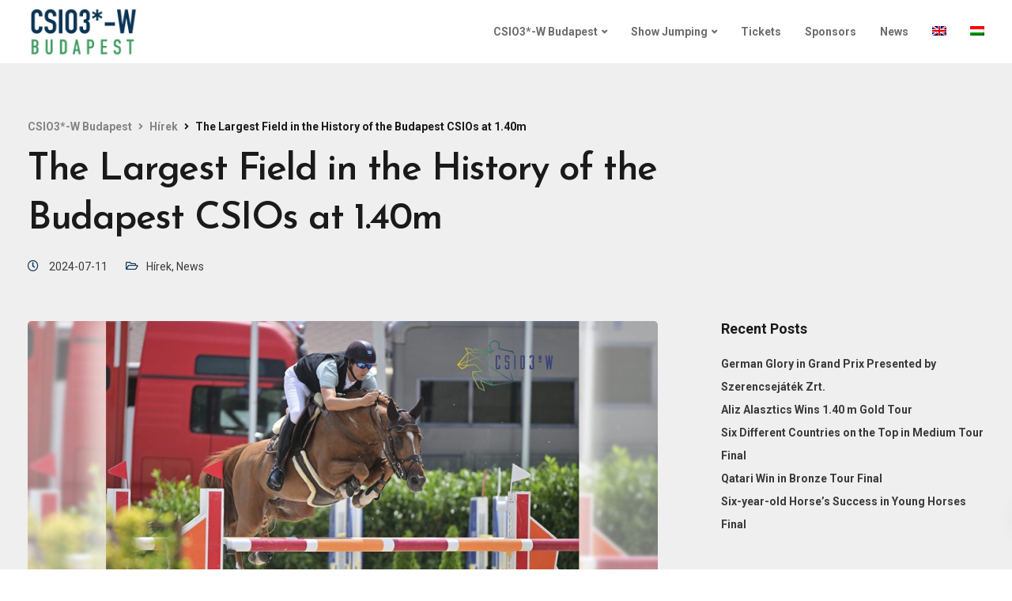

--- FILE ---
content_type: text/html; charset=UTF-8
request_url: https://csiobudapest.hu/2024/07/11/the-largest-field-in-the-history-of-the-budapest-csios-at-1-40m/?lang=en
body_size: 20114
content:
<!DOCTYPE html>
<html lang="en-US">
   <head>
      <meta charset="UTF-8">
      <meta name="viewport" content="width=device-width, initial-scale=1">
      <link rel="profile" href="http://gmpg.org/xfn/11">
      <link rel="pingback" href="https://csiobudapest.hu/xmlrpc.php" />
      <title>The Largest Field in the History of the Budapest CSIOs at 1.40m - CSIO3*-W Budapest</title>
<link rel="alternate" hreflang="en" href="https://csiobudapest.hu/2024/07/11/the-largest-field-in-the-history-of-the-budapest-csios-at-1-40m/?lang=en" />
<link rel="alternate" hreflang="hu" href="https://csiobudapest.hu/2024/07/11/a-budapesti-csio-k-tortenetenek-legnagyobb-mezonye-140-centimeteren/" />
<meta name="description" content="The total prize money of the CSIO3* 1.40m Medium Tour presented by the Ministry of Defence was originally €2,000, but due to the huge number of entries, it has been doubled. The event attracted 103 horse and rider pairs never seen in the history of Budapest CSIOs. According to the&hellip;">
<meta name="robots" content="index, follow, max-snippet:-1, max-image-preview:large, max-video-preview:-1">
<link rel="canonical" href="https://csiobudapest.hu/2024/07/11/the-largest-field-in-the-history-of-the-budapest-csios-at-1-40m/?lang=en">
<meta property="og:url" content="https://csiobudapest.hu/2024/07/11/the-largest-field-in-the-history-of-the-budapest-csios-at-1-40m/?lang=en/">
<meta property="og:site_name" content="CSIO3*-W Budapest">
<meta property="og:locale" content="en_US">
<meta property="og:locale:alternate" content="hu_HU">
<meta property="og:type" content="article">
<meta property="article:author" content="">
<meta property="article:publisher" content="">
<meta property="article:section" content="Hírek">
<meta property="og:title" content="The Largest Field in the History of the Budapest CSIOs at 1.40m - CSIO3*-W Budapest">
<meta property="og:description" content="The total prize money of the CSIO3* 1.40m Medium Tour presented by the Ministry of Defence was originally €2,000, but due to the huge number of entries, it has been doubled. The event attracted 103 horse and rider pairs never seen in the history of Budapest CSIOs. According to the&hellip;">
<meta property="og:image" content="https://csiobudapest.hu/wp-content/uploads/2024/07/kovacshenri-og.jpg">
<meta property="og:image:secure_url" content="https://csiobudapest.hu/wp-content/uploads/2024/07/kovacshenri-og.jpg">
<meta property="og:image:width" content="1200">
<meta property="og:image:height" content="630">
<meta property="fb:pages" content="">
<meta property="fb:admins" content="">
<meta property="fb:app_id" content="">
<meta name="twitter:card" content="summary">
<meta name="twitter:site" content="">
<meta name="twitter:creator" content="">
<meta name="twitter:title" content="The Largest Field in the History of the Budapest CSIOs at 1.40m - CSIO3*-W Budapest">
<meta name="twitter:description" content="The total prize money of the CSIO3* 1.40m Medium Tour presented by the Ministry of Defence was originally €2,000, but due to the huge number of entries, it has been doubled. The event attracted 103 horse and rider pairs never seen in the history of Budapest CSIOs. According to the&hellip;">
<meta name="twitter:image" content="https://csiobudapest.hu/wp-content/uploads/2024/07/kovacshenri-og-1024x538.jpg">
<link rel='dns-prefetch' href='//fonts.googleapis.com' />
<link rel='preconnect' href='https://fonts.gstatic.com' crossorigin />
<link rel="alternate" type="application/rss+xml" title="CSIO3*-W Budapest &raquo; Feed" href="https://csiobudapest.hu/feed/?lang=en" />
<link rel="alternate" type="application/rss+xml" title="CSIO3*-W Budapest &raquo; Comments Feed" href="https://csiobudapest.hu/comments/feed/?lang=en" />
<script>
window._wpemojiSettings = {"baseUrl":"https:\/\/s.w.org\/images\/core\/emoji\/14.0.0\/72x72\/","ext":".png","svgUrl":"https:\/\/s.w.org\/images\/core\/emoji\/14.0.0\/svg\/","svgExt":".svg","source":{"concatemoji":"https:\/\/csiobudapest.hu\/wp-includes\/js\/wp-emoji-release.min.js?ver=6.1.1"}};
/*! This file is auto-generated */
!function(e,a,t){var n,r,o,i=a.createElement("canvas"),p=i.getContext&&i.getContext("2d");function s(e,t){var a=String.fromCharCode,e=(p.clearRect(0,0,i.width,i.height),p.fillText(a.apply(this,e),0,0),i.toDataURL());return p.clearRect(0,0,i.width,i.height),p.fillText(a.apply(this,t),0,0),e===i.toDataURL()}function c(e){var t=a.createElement("script");t.src=e,t.defer=t.type="text/javascript",a.getElementsByTagName("head")[0].appendChild(t)}for(o=Array("flag","emoji"),t.supports={everything:!0,everythingExceptFlag:!0},r=0;r<o.length;r++)t.supports[o[r]]=function(e){if(p&&p.fillText)switch(p.textBaseline="top",p.font="600 32px Arial",e){case"flag":return s([127987,65039,8205,9895,65039],[127987,65039,8203,9895,65039])?!1:!s([55356,56826,55356,56819],[55356,56826,8203,55356,56819])&&!s([55356,57332,56128,56423,56128,56418,56128,56421,56128,56430,56128,56423,56128,56447],[55356,57332,8203,56128,56423,8203,56128,56418,8203,56128,56421,8203,56128,56430,8203,56128,56423,8203,56128,56447]);case"emoji":return!s([129777,127995,8205,129778,127999],[129777,127995,8203,129778,127999])}return!1}(o[r]),t.supports.everything=t.supports.everything&&t.supports[o[r]],"flag"!==o[r]&&(t.supports.everythingExceptFlag=t.supports.everythingExceptFlag&&t.supports[o[r]]);t.supports.everythingExceptFlag=t.supports.everythingExceptFlag&&!t.supports.flag,t.DOMReady=!1,t.readyCallback=function(){t.DOMReady=!0},t.supports.everything||(n=function(){t.readyCallback()},a.addEventListener?(a.addEventListener("DOMContentLoaded",n,!1),e.addEventListener("load",n,!1)):(e.attachEvent("onload",n),a.attachEvent("onreadystatechange",function(){"complete"===a.readyState&&t.readyCallback()})),(e=t.source||{}).concatemoji?c(e.concatemoji):e.wpemoji&&e.twemoji&&(c(e.twemoji),c(e.wpemoji)))}(window,document,window._wpemojiSettings);
</script>
<style>
img.wp-smiley,
img.emoji {
	display: inline !important;
	border: none !important;
	box-shadow: none !important;
	height: 1em !important;
	width: 1em !important;
	margin: 0 0.07em !important;
	vertical-align: -0.1em !important;
	background: none !important;
	padding: 0 !important;
}
</style>
	<link rel='stylesheet' id='layerslider-css' href='https://csiobudapest.hu/wp-content/plugins/LayerSlider/static/layerslider/css/layerslider.css?ver=6.6.8' media='all' />
<link rel='stylesheet' id='ls-google-fonts-css' href='https://fonts.googleapis.com/css?family=Roboto+Condensed:300,regular,700&#038;subset=latin%2Clatin-ext' media='all' />
<link rel='stylesheet' id='wp-block-library-css' href='https://csiobudapest.hu/wp-includes/css/dist/block-library/style.min.css?ver=6.1.1' media='all' />
<style id='pdfemb-pdf-embedder-viewer-style-inline-css'>
.wp-block-pdfemb-pdf-embedder-viewer{max-width:none}

</style>
<link rel='stylesheet' id='awsm-ead-public-css' href='https://csiobudapest.hu/wp-content/plugins/embed-any-document/css/embed-public.min.css?ver=2.7.7' media='all' />
<link rel='stylesheet' id='classic-theme-styles-css' href='https://csiobudapest.hu/wp-includes/css/classic-themes.min.css?ver=1' media='all' />
<style id='global-styles-inline-css'>
body{--wp--preset--color--black: #000000;--wp--preset--color--cyan-bluish-gray: #abb8c3;--wp--preset--color--white: #ffffff;--wp--preset--color--pale-pink: #f78da7;--wp--preset--color--vivid-red: #cf2e2e;--wp--preset--color--luminous-vivid-orange: #ff6900;--wp--preset--color--luminous-vivid-amber: #fcb900;--wp--preset--color--light-green-cyan: #7bdcb5;--wp--preset--color--vivid-green-cyan: #00d084;--wp--preset--color--pale-cyan-blue: #8ed1fc;--wp--preset--color--vivid-cyan-blue: #0693e3;--wp--preset--color--vivid-purple: #9b51e0;--wp--preset--gradient--vivid-cyan-blue-to-vivid-purple: linear-gradient(135deg,rgba(6,147,227,1) 0%,rgb(155,81,224) 100%);--wp--preset--gradient--light-green-cyan-to-vivid-green-cyan: linear-gradient(135deg,rgb(122,220,180) 0%,rgb(0,208,130) 100%);--wp--preset--gradient--luminous-vivid-amber-to-luminous-vivid-orange: linear-gradient(135deg,rgba(252,185,0,1) 0%,rgba(255,105,0,1) 100%);--wp--preset--gradient--luminous-vivid-orange-to-vivid-red: linear-gradient(135deg,rgba(255,105,0,1) 0%,rgb(207,46,46) 100%);--wp--preset--gradient--very-light-gray-to-cyan-bluish-gray: linear-gradient(135deg,rgb(238,238,238) 0%,rgb(169,184,195) 100%);--wp--preset--gradient--cool-to-warm-spectrum: linear-gradient(135deg,rgb(74,234,220) 0%,rgb(151,120,209) 20%,rgb(207,42,186) 40%,rgb(238,44,130) 60%,rgb(251,105,98) 80%,rgb(254,248,76) 100%);--wp--preset--gradient--blush-light-purple: linear-gradient(135deg,rgb(255,206,236) 0%,rgb(152,150,240) 100%);--wp--preset--gradient--blush-bordeaux: linear-gradient(135deg,rgb(254,205,165) 0%,rgb(254,45,45) 50%,rgb(107,0,62) 100%);--wp--preset--gradient--luminous-dusk: linear-gradient(135deg,rgb(255,203,112) 0%,rgb(199,81,192) 50%,rgb(65,88,208) 100%);--wp--preset--gradient--pale-ocean: linear-gradient(135deg,rgb(255,245,203) 0%,rgb(182,227,212) 50%,rgb(51,167,181) 100%);--wp--preset--gradient--electric-grass: linear-gradient(135deg,rgb(202,248,128) 0%,rgb(113,206,126) 100%);--wp--preset--gradient--midnight: linear-gradient(135deg,rgb(2,3,129) 0%,rgb(40,116,252) 100%);--wp--preset--duotone--dark-grayscale: url('#wp-duotone-dark-grayscale');--wp--preset--duotone--grayscale: url('#wp-duotone-grayscale');--wp--preset--duotone--purple-yellow: url('#wp-duotone-purple-yellow');--wp--preset--duotone--blue-red: url('#wp-duotone-blue-red');--wp--preset--duotone--midnight: url('#wp-duotone-midnight');--wp--preset--duotone--magenta-yellow: url('#wp-duotone-magenta-yellow');--wp--preset--duotone--purple-green: url('#wp-duotone-purple-green');--wp--preset--duotone--blue-orange: url('#wp-duotone-blue-orange');--wp--preset--font-size--small: 13px;--wp--preset--font-size--medium: 20px;--wp--preset--font-size--large: 36px;--wp--preset--font-size--x-large: 42px;--wp--preset--spacing--20: 0.44rem;--wp--preset--spacing--30: 0.67rem;--wp--preset--spacing--40: 1rem;--wp--preset--spacing--50: 1.5rem;--wp--preset--spacing--60: 2.25rem;--wp--preset--spacing--70: 3.38rem;--wp--preset--spacing--80: 5.06rem;}:where(.is-layout-flex){gap: 0.5em;}body .is-layout-flow > .alignleft{float: left;margin-inline-start: 0;margin-inline-end: 2em;}body .is-layout-flow > .alignright{float: right;margin-inline-start: 2em;margin-inline-end: 0;}body .is-layout-flow > .aligncenter{margin-left: auto !important;margin-right: auto !important;}body .is-layout-constrained > .alignleft{float: left;margin-inline-start: 0;margin-inline-end: 2em;}body .is-layout-constrained > .alignright{float: right;margin-inline-start: 2em;margin-inline-end: 0;}body .is-layout-constrained > .aligncenter{margin-left: auto !important;margin-right: auto !important;}body .is-layout-constrained > :where(:not(.alignleft):not(.alignright):not(.alignfull)){max-width: var(--wp--style--global--content-size);margin-left: auto !important;margin-right: auto !important;}body .is-layout-constrained > .alignwide{max-width: var(--wp--style--global--wide-size);}body .is-layout-flex{display: flex;}body .is-layout-flex{flex-wrap: wrap;align-items: center;}body .is-layout-flex > *{margin: 0;}:where(.wp-block-columns.is-layout-flex){gap: 2em;}.has-black-color{color: var(--wp--preset--color--black) !important;}.has-cyan-bluish-gray-color{color: var(--wp--preset--color--cyan-bluish-gray) !important;}.has-white-color{color: var(--wp--preset--color--white) !important;}.has-pale-pink-color{color: var(--wp--preset--color--pale-pink) !important;}.has-vivid-red-color{color: var(--wp--preset--color--vivid-red) !important;}.has-luminous-vivid-orange-color{color: var(--wp--preset--color--luminous-vivid-orange) !important;}.has-luminous-vivid-amber-color{color: var(--wp--preset--color--luminous-vivid-amber) !important;}.has-light-green-cyan-color{color: var(--wp--preset--color--light-green-cyan) !important;}.has-vivid-green-cyan-color{color: var(--wp--preset--color--vivid-green-cyan) !important;}.has-pale-cyan-blue-color{color: var(--wp--preset--color--pale-cyan-blue) !important;}.has-vivid-cyan-blue-color{color: var(--wp--preset--color--vivid-cyan-blue) !important;}.has-vivid-purple-color{color: var(--wp--preset--color--vivid-purple) !important;}.has-black-background-color{background-color: var(--wp--preset--color--black) !important;}.has-cyan-bluish-gray-background-color{background-color: var(--wp--preset--color--cyan-bluish-gray) !important;}.has-white-background-color{background-color: var(--wp--preset--color--white) !important;}.has-pale-pink-background-color{background-color: var(--wp--preset--color--pale-pink) !important;}.has-vivid-red-background-color{background-color: var(--wp--preset--color--vivid-red) !important;}.has-luminous-vivid-orange-background-color{background-color: var(--wp--preset--color--luminous-vivid-orange) !important;}.has-luminous-vivid-amber-background-color{background-color: var(--wp--preset--color--luminous-vivid-amber) !important;}.has-light-green-cyan-background-color{background-color: var(--wp--preset--color--light-green-cyan) !important;}.has-vivid-green-cyan-background-color{background-color: var(--wp--preset--color--vivid-green-cyan) !important;}.has-pale-cyan-blue-background-color{background-color: var(--wp--preset--color--pale-cyan-blue) !important;}.has-vivid-cyan-blue-background-color{background-color: var(--wp--preset--color--vivid-cyan-blue) !important;}.has-vivid-purple-background-color{background-color: var(--wp--preset--color--vivid-purple) !important;}.has-black-border-color{border-color: var(--wp--preset--color--black) !important;}.has-cyan-bluish-gray-border-color{border-color: var(--wp--preset--color--cyan-bluish-gray) !important;}.has-white-border-color{border-color: var(--wp--preset--color--white) !important;}.has-pale-pink-border-color{border-color: var(--wp--preset--color--pale-pink) !important;}.has-vivid-red-border-color{border-color: var(--wp--preset--color--vivid-red) !important;}.has-luminous-vivid-orange-border-color{border-color: var(--wp--preset--color--luminous-vivid-orange) !important;}.has-luminous-vivid-amber-border-color{border-color: var(--wp--preset--color--luminous-vivid-amber) !important;}.has-light-green-cyan-border-color{border-color: var(--wp--preset--color--light-green-cyan) !important;}.has-vivid-green-cyan-border-color{border-color: var(--wp--preset--color--vivid-green-cyan) !important;}.has-pale-cyan-blue-border-color{border-color: var(--wp--preset--color--pale-cyan-blue) !important;}.has-vivid-cyan-blue-border-color{border-color: var(--wp--preset--color--vivid-cyan-blue) !important;}.has-vivid-purple-border-color{border-color: var(--wp--preset--color--vivid-purple) !important;}.has-vivid-cyan-blue-to-vivid-purple-gradient-background{background: var(--wp--preset--gradient--vivid-cyan-blue-to-vivid-purple) !important;}.has-light-green-cyan-to-vivid-green-cyan-gradient-background{background: var(--wp--preset--gradient--light-green-cyan-to-vivid-green-cyan) !important;}.has-luminous-vivid-amber-to-luminous-vivid-orange-gradient-background{background: var(--wp--preset--gradient--luminous-vivid-amber-to-luminous-vivid-orange) !important;}.has-luminous-vivid-orange-to-vivid-red-gradient-background{background: var(--wp--preset--gradient--luminous-vivid-orange-to-vivid-red) !important;}.has-very-light-gray-to-cyan-bluish-gray-gradient-background{background: var(--wp--preset--gradient--very-light-gray-to-cyan-bluish-gray) !important;}.has-cool-to-warm-spectrum-gradient-background{background: var(--wp--preset--gradient--cool-to-warm-spectrum) !important;}.has-blush-light-purple-gradient-background{background: var(--wp--preset--gradient--blush-light-purple) !important;}.has-blush-bordeaux-gradient-background{background: var(--wp--preset--gradient--blush-bordeaux) !important;}.has-luminous-dusk-gradient-background{background: var(--wp--preset--gradient--luminous-dusk) !important;}.has-pale-ocean-gradient-background{background: var(--wp--preset--gradient--pale-ocean) !important;}.has-electric-grass-gradient-background{background: var(--wp--preset--gradient--electric-grass) !important;}.has-midnight-gradient-background{background: var(--wp--preset--gradient--midnight) !important;}.has-small-font-size{font-size: var(--wp--preset--font-size--small) !important;}.has-medium-font-size{font-size: var(--wp--preset--font-size--medium) !important;}.has-large-font-size{font-size: var(--wp--preset--font-size--large) !important;}.has-x-large-font-size{font-size: var(--wp--preset--font-size--x-large) !important;}
.wp-block-navigation a:where(:not(.wp-element-button)){color: inherit;}
:where(.wp-block-columns.is-layout-flex){gap: 2em;}
.wp-block-pullquote{font-size: 1.5em;line-height: 1.6;}
</style>
<link rel='stylesheet' id='bootstrap-css' href='https://csiobudapest.hu/wp-content/themes/ekko/core/assets/css/bootstrap.min.css?ver=3.4' media='all' />
<link rel='stylesheet' id='keydesign-style-css' href='https://csiobudapest.hu/wp-content/themes/ekko/style.css?ver=3.4' media='all' />
<link rel='stylesheet' id='kd-addon-style-css' href='https://csiobudapest.hu/wp-content/plugins/keydesign-addon/assets/css/kd_vc_front.css?ver=6.1.1' media='all' />
<style id='kd-addon-style-inline-css'>
.tt_button.second-style .iconita,#single-page #comments input[type="submit"]:hover,.tt_button.tt_secondary_button,.tt_button.tt_secondary_button .iconita,.team-carousel .owl-item .team-member.design-creative .team-socials a,.format-quote .entry-wrapper:before,.blog-single-title a:hover,.upper-footer i:hover,.wpb-js-composer .vc_tta-container .vc_tta-tabs.vc_tta-tabs-position-left .vc_tta-tab a:hover,.wpb-js-composer .vc_tta-container .vc_tta-tabs.vc_tta-tabs-position-left .vc_tta-tab.vc_active a,.wpb-js-composer .vc_tta-container .vc_tta-tabs.vc_tta-tabs-position-right .vc_tta-tab a:hover,.wpb-js-composer .vc_tta-container .vc_tta-tabs.vc_tta-tabs-position-right .vc_tta-tab.vc_active a,footer.underline-effect .textwidget a:hover,.kd-price-block .pb-price,.team-member.design-classic .kd-team-contact a:hover,#commentform #submit:hover,.kd-panel-subtitle ul>li:before,.kd-panel-subtitle ol>li:before,.tab-text-container ul>li:before,.side-content-text ul>li:before,.wpb_text_column ul>li:before,.modal-content-contact .redux-social-media-list i:hover,.related-content .portfolio .post-link:hover,.related-content .portfolio h5 a:hover,#posts-content .post-link:hover,.team-member.design-classic .team-socials .fab,.vc_grid-item-mini .blog-detailed-grid .vc_gitem-post-data.vc_gitem-post-data-source-post_date p:before,.vc_grid-item-mini .blog-detailed-grid .vc_gitem-post-data.vc_gitem-post-data-source-post_date div:before,#posts-content.blog-detailed-grid .entry-meta a:hover,.woocommerce div.product .woocommerce-tabs ul.tabs li.active a,.woocommerce div.product .woocommerce-tabs ul.tabs li a:hover,.large-counter .kd_counter_units,.footer_widget .redux-social-media-list i,.woocommerce ul.products li.product .categories a:hover,#single-page .bbp-login-form .user-submit:hover,.woocommerce-page ul.products li.product.woo-minimal-style .button,.woocommerce-page ul.products li.product.woo-minimal-style .added_to_cart,.menubar #main-menu .navbar-nav .mega-menu.menu-item-has-children .dropdown:hover > a,.key-icon-box .ib-link a,.footer-bar .footer-nav-menu ul li a:hover,#popup-modal .close:hover,body.maintenance-mode .container h2,.wpb-js-composer .vc_tta-container .vc_tta.vc_tta-style-classic.vc_tta-tabs-position-top .vc_tta-tabs-container .vc_tta-tabs-list li.vc_active a,.wpb-js-composer .vc_tta-container .vc_tta.vc_tta-style-classic.vc_tta-tabs-position-top .vc_tta-tabs-container .vc_tta-tabs-list li a:hover,blockquote:before,.feature-sections-wrapper .feature-sections-tabs .nav-tabs a:hover i,.feature-sections-wrapper .feature-sections-tabs .nav-tabs li.active a i,.woocommerce nav.woocommerce-pagination ul li a:hover,.port-prev.tt_button,.port-next.tt_button,.upper-footer .socials-widget a:hover .fa,.woocommerce .woocommerce-form-login .button:hover,.footer_widget ul a:hover,.side-content-text ul li:before,span.bbp-admin-links a:hover,#bbpress-forums #bbp-single-user-details #bbp-user-navigation a:hover,.vc_grid-item-mini .vc_gitem-post-data.vc_gitem-post-data-source-post_date div:before,.vc_grid-item-mini .vc_gitem-post-data.vc_gitem-post-data-source-post_author a:before,.vc_grid-item-mini .blog-detailed-grid .vc_btn3-container:hover a,.feature-sections-wrapper .feature-sections-tabs .nav-tabs a:hover,.topbar-lang-switcher ul li a:hover span,.feature-sections-wrapper .feature-sections-tabs .nav-tabs li.active a,div.bbp-breadcrumb a:hover,#bbpress-forums div.bbp-topic-author a.bbp-author-name,#bbpress-forums div.bbp-reply-author a.bbp-author-name,.kd_pie_chart .kd-piechart-icon,.row .vc_toggle_size_md.vc_toggle_simple .vc_toggle_title:hover h4,.row .vc_toggle_size_md.vc_toggle_default .vc_toggle_title:hover h4,.woocommerce .checkout_coupon .button:hover:hover,.woocommerce-page #payment #place_order:hover,.team-member.design-minimal .team-socials a,.woocommerce-cart #single-page table.cart .button:hover,.woocommerce-cart #single-page table.cart .actions .button:hover,.wpb-js-composer .vc_tta-container .vc_tta-color-white.vc_tta-style-modern .vc_tta-tab.vc_active a,.team-member.design-two:hover .team-socials .fab:hover,.team-member.design-two .team-socials .fab:hover,#single-page .return-to-shop a:hover,.woocommerce-error a,.woocommerce-info a,.woocommerce-message a,.woocommerce-cart .wc-proceed-to-checkout a.checkout-button:hover,.navbar-nav li.dropdown:hover .dropdown-menu:hover li a:hover,.woocommerce ul.products li.product h2:hover,.keydesign-cart .buttons .btn,.woocommerce .keydesign-cart .buttons .btn,.woocommerce #payment #place_order:hover,.woocommerce-page #payment #place_order:hover,.portfolio-meta.share-meta .fa:hover,.woocommerce-account #single-page .woocommerce-Button:hover,.woocommerce #respond input#submit:hover,.woocommerce-page ul.products li.product.woo-minimal-style .button:hover,.woocommerce-page ul.products li.product.woo-minimal-style .added_to_cart:hover,.blog_widget ul li a:hover,#posts-content .entry-meta a:hover,.woocommerce a.button:hover,.keydesign-cart:hover .cart-icon,#comments input[type="submit"],.search-submit:hover,.blog-single-content .tags a,.lower-footer a:hover,#posts-content .post .blog-single-title a:hover,#posts-content.blog-minimal-list .blog-single-title a:hover,#posts-content.blog-img-left-list .blog-single-title a:hover,.socials-widget a:hover .fa,.socials-widget a:hover,#customizer .ekko-tooltip,.footer_widget .menu li a:hover,.row .vc_toggle_size_md.vc_toggle_simple .vc_toggle_title:hover h4,#single-page .single-page-content .widget ul li a:hover,#comments .reply a:hover,#comments .comment-meta a:hover,#kd-slider .secondary_slider,#single-page .single-page-content .widget ul li.current-menu-item a,.team-socials .fa:hover,#posts-content .post .tt_button:hover .fa,#posts-content .post .tt_button:hover,.topbar-socials a:hover .fa,.pricing .pricing-price,.pricing-table .tt_button,.topbar-phone .iconsmind-Telephone ,.topbar-email .iconsmind-Mail,.modal-content-contact .key-icon-box .service-heading a:hover,.pricing-table.active .tt_button:hover,.footer-business-content a:hover,.vc_grid-item-mini .vc_gitem-zone .vc_btn3.vc_btn3-style-custom,.star-rating span,.es-accordion .es-heading h4 a:hover,.keydesign-cart ul.product_list_widget .cart-item:hover,.woocommerce .keydesign-cart ul.product_list_widget .cart-item:hover,#customizer .options a:hover i,.woocommerce .price_slider_wrapper .price_slider_amount .button,#customizer .options a:hover,#single-page input[type="submit"]:hover,#posts-content .post input[type="submit"]:hover,.active .pricing-option i,#comments .reply a:hover,.meta-content .tags a:hover,.navigation.pagination .next,.woocommerce-cart#single-page table.cart .product-name a:hover,.navigation.pagination .prev,.product_meta a:hover,.tags a:hover,.tagcloud a:hover,.tt_button.second-style,.lower-footer .pull-right a:hover,.woocommerce-review-link:hover,.section .wpcf7-mail-sent-ok,.blog-header-form .wpcf7-mail-sent-ok,.upper-footer .modal-menu-item,.video-socials a:hover .fa,.kd_pie_chart .pc-link a:hover,.vc_grid-item-mini .vc_gitem_row .vc_gitem-col h4:hover,.fa,.far,.fas,.fab,.wpcf7 .wpcf7-submit:hover,.contact .wpcf7-response-output,.video-bg .secondary-button:hover,#headerbg li a.active,#headerbg li a.active:hover,.footer-nav a:hover ,.wpb_wrapper .menu a:hover ,.text-danger,.blog_widget ul li a:before,.pricing i,.content-area .vc_grid .vc_gitem-zone-c .vc_general,code,#single-page .single-page-content ul li:before,.subscribe-form header .wpcf7-submit,#posts-content .page-content ul li:before,.chart-content .nc-icon-outline,.chart,.row .vc_custom_heading a:hover,.secondary-button-inverse,.primary-button.button-inverse:hover,.primary-button,a,.kd-process-steps .pss-step-number span,.navbar-default .navbar-nav > .active > a,.pss-link a:hover,.kd_number_string,.featured_content_parent .active-elem h4,.contact-map-container .toggle-map:hover .fa,.contact-map-container .toggle-map:hover,.testimonials.slider .tt-container:before,.tt_button:hover,div.wpforms-container-full .wpforms-form input[type=submit]:hover,div.wpforms-container-full .wpforms-form button[type=submit]:hover,.nc-icon-outline,.phb-simple-link:hover,.content-area .vc_grid-item-mini:hover .vc_gitem-zone-c .vc_gitem_row .vc_gitem-col h4,.woocommerce ul.products li.product h3:hover,.wpb_text_column ol>li:before,.wpb_text_column ul>li:before,.key-icon-box .ib-link a:hover,.features-tabs .tab-controls li a:hover,.features-tabs.tab-img-fullwidth li.active a,.wp-block-button .wp-block-button__link:hover,.wp-block-archives li a:hover,.wp-block-categories.wp-block-categories-list li a:hover,.cb-container .cb-img-area i,.kd-counter-icon i,.features-tabs .tab-controls li i,.key-icon-box i,.business-info-wrapper .toggle-map-info,.process-icon i,.kd-progress-icon i,.side-content-wrapper i.section-icon {color: #0A3454;}.navbar.navbar-default.navbar-shrink .menubar .navbar-nav .active > a,.navbar.navbar-default .menubar .navbar-nav .active > a {color: #0A3454!important;}.play-btn-primary-color .play-video:hover,.play-btn-primary-color .play-video,.play-btn-primary-color.play-video:hover,.play-btn-primary-color.play-video,.search .search-form .search-field,.feature-sections-wrapper .feature-sections-tabs .nav-tabs li.active a,.blog_widget .woocommerce-product-search .search-field,.features-tabs.tab-img-fullwidth li.active a,.pricing-table.active,.key-icon-box:hover .ib-wrapper,.cb-container:hover,.modal-content-inner .wpcf7-not-valid-tip,.section .wpcf7-mail-sent-ok,.toggle-map-info:hover,.blog-header-form .wpcf7-mail-sent-ok,.blog-header-form .wpcf7-not-valid-tip,.section .wpcf7-not-valid-tip,.kd-side-panel .wpcf7-not-valid-tip,.kd-process-steps.process-checkbox-template .pss-item:before,.kd-process-steps.process-checkbox-template,.kd-separator,.kd-separator .kd-separator-line {border-color: #0A3454;}.pricing .pricing-price.sale-yes .pt-normal-price:after,.woocommerce .single_variation_wrap button.button.alt.disabled,.video-modal .modal-content .close:hover,#single-page .bbp-login-form .user-submit,.bbpress #user-submit,.gform_wrapper .gform_footer input.button,.gform_wrapper .gform_footer input[type=submit],input[type="button"].ninja-forms-field,.modal-content-inner .wpcf7-submit:hover,.searchform #searchsubmit,#kd-slider,.kd-contact-form.light_background .wpcf7 .wpcf7-submit,.footer-newsletter-form .wpcf7 .wpcf7-submit,.kd_progressbarfill,.phone-wrapper,.wpb_wrapper #loginform .button,.woocommerce input.button,.email-wrapper,.woocommerce ul.products li.product .added_to_cart:hover,.footer-business-info.footer-socials a:hover,.parallax.with-overlay:after,.content-area .vc_grid-filter>.vc_grid-filter-item span:after,.tt_button.tt_secondary_button:hover,.pricing-table .tt_button:hover,.modal-content-inner .wpcf7-not-valid-tip,.kd-side-panel .wpcf7-not-valid-tip,.tt_button.second-style:hover,.pricing-table.active .tt_button,#customizer .screenshot a,.heading-separator,.blog-header-form .wpcf7-not-valid-tip,.section .wpcf7-not-valid-tip,.port-prev.tt_button:hover,.port-next.tt_button:hover,.owl-buttons div:hover,.row .vc_toggle_default .vc_toggle_icon,.row .vc_toggle_default .vc_toggle_icon::after,.row .vc_toggle_default .vc_toggle_icon::before,.woocommerce #respond input#submit,.woocommerce a.button,.upper-footer .modal-menu-item:hover,.contact-map-container .toggle-map,.portfolio-item .portfolio-content,.tt_button,#wrapper .vc_grid-btn-load_more .vc_general,.owl-dot span,.woocommerce a.remove:hover,.pricing .secondary-button.secondary-button-inverse:hover,.with-overlay .parallax-overlay,.secondary-button.secondary-button-inverse:hover,.secondary-button,#kd-slider .bullet-bar.tparrows,.primary-button.button-inverse,#posts-content .post input[type="submit"],.btn-xl,.with-overlay,.vc_grid-item-mini .vc_gitem-zone .vc_btn3.vc_btn3-style-custom:hover,.woocommerce .price_slider_wrapper .ui-slider-horizontal .ui-slider-range,.separator,.woocommerce button.button,.cb-container.cb_main_color:hover,.keydesign-cart .buttons .btn:hover,.woocommerce .keydesign-cart .buttons .btn:hover,.woocommerce ul.products li.product .button:hover,#single-page #comments input[type="submit"]:hover,.contact-map-container .toggle-map:hover,.wpcf7 .wpcf7-submit:hover,.owl-dot span,.features-tabs .tab.active,.pricing-table.DetailedStyle.active .pricing-title .pricing-title-content,.content-area .vc_grid .vc-gitem-zone-height-mode-auto.vc_gitem-zone.vc_gitem-zone-a:before,.row .vc_toggle_simple .vc_toggle_title:hover .vc_toggle_icon::after,.row .vc_toggle_simple .vc_toggle_title:hover .vc_toggle_icon::before,.wpcf7 .wpcf7-submit,.navigation.pagination .next:hover,#single-page .vc_col-sm-3 .wpcf7 .wpcf7-submit,.spinner:before,.toggle-map-info:hover,.content-area .vc_grid .vc_gitem-zone-c .vc_general:hover,.content-area .vc_grid-item-mini .vc_gitem-animate-fadeIn .vc_gitem-zone.vc_gitem-zone-a:before,.keydesign-cart .badge,.tags a:after,.tagcloud a:after,div.wpcf7 .wpcf7-form .ajax-loader,#bbp_search_submit,div.wpforms-container-full .wpforms-form input[type=submit],div.wpforms-container-full .wpforms-form button[type=submit],.comparison-pricing-table .vc_custom_heading.active,.comparison-pricing-table .pricing-row.active,#commentform #submit,footer.underline-effect .textwidget a:after,footer.underline-effect .navbar-footer li a:after,footer.underline-effect .footer_widget .menu li a:after,#main-menu.underline-effect .navbar-nav .mega-menu .dropdown-menu .menu-item a:after,#main-menu.underline-effect .navbar-nav .menu-item .dropdown-menu .menu-item a:after,.kd-process-steps.process-checkbox-template .pss-step-number span:before,.kd-process-steps.process-checkbox-template .pss-step-number:before,.kd-process-steps.process-checkbox-template .pss-item:before,.blog-page-numbers li.active a,.woocommerce nav.woocommerce-pagination ul li span.current,.woocommerce span.onsale,.kd-price-switch input:checked + .price-slider,.team-member.design-classic .kd-team-contact .kd-team-email:before,.team-member.design-classic .kd-team-contact .kd-team-phone:before,.team-member.design-creative .team-image:before,.team-member.design-creative .team-content-hover:before,.testimonials.slider.with-image .tt-content .tt-container,.ib-hover-2.key-icon-box:hover .ib-wrapper,#main-menu.background-dropdown-effect .navbar-nav .menu-item-has-children .dropdown-menu a:hover,.team-member.design-classic .team-socials a:after,.woocommerce .price_slider_wrapper .ui-slider .ui-slider-handle,.navigation.pagination .prev:hover,.kd-panel-phone:after,.kd-panel-email:after,.kd-panel-social-list .redux-social-media-list a:after,footer.underline-effect .footer_widget ul li.cat-item a:after,.play-btn-primary-color .play-video,.wp-block-button__link,.cd-handle,.timeline-item-wrapper.full-link-card .timeline-full-link:hover,.timeline-item-wrapper.full-link-card:hover + .timeline-item-arrow + .timeline-item-point {background-color: #0A3454;}#single-page .bbp-login-form .user-submit,#single-page #comments input[type="submit"]:hover,.navigation.pagination .next,.navigation.pagination .prev,.upper-footer .modal-menu-item,.wpcf7 .wpcf7-submit:hover,.tt_button,#wrapper .vc_grid-btn-load_more .vc_general,div.wpforms-container-full .wpforms-form input[type=submit]:hover,div.wpforms-container-full .wpforms-form button[type=submit]:hover,.navigation.pagination .next,.navigation.pagination .prev,.woocommerce ul.products li.product .button:hover,.woocommerce .price_slider_wrapper .ui-slider .ui-slider-handle,.pricing.active,.vc_grid-item-mini .vc_gitem-zone .vc_btn3.vc_btn3-style-custom,.primary-button.button-inverse:hover,.primary-button.button-inverse,.keydesign-cart .buttons .btn,.woocommerce .keydesign-cart .buttons .btn,.wpcf7 .wpcf7-submit,.wpb_wrapper #loginform .button,.owl-buttons div:hover,.woocommerce button.button,.woocommerce a.button,.content-area .vc_grid .vc_gitem-zone-c .vc_general,#commentform #submit,div.wpforms-container-full .wpforms-form input[type=submit],div.wpforms-container-full .wpforms-form button[type=submit],.wp-block-button__link,#posts-content .post input[type="submit"],.woocommerce ul.products li.product .added_to_cart,.woocommerce input.button,.owl-dot.active span,.owl-dot:hover span {border: 2px solid #0A3454;}div.wpcf7 .wpcf7-form .ajax-loader {border: 5px solid #0A3454;}.blog_widget .woocommerce-product-search .search-field,.blog_widget .search-form .search-field,.page-404 .tt_button,#wrapper .widget-title,.blockquote-reverse,.testimonials.slider.owl-dot.active span,.tags a:hover,.tagcloud a:hover,.contact-map-container .toggle-map:hover,.navigation.pagination .next:hover,.navigation.pagination .prev:hover,.contact .wpcf7-response-output,.video-bg .secondary-button,#single-page .single-page-content .widget .widgettitle,.image-bg .secondary-button,.contact .wpcf7-form-control-wrap textarea.wpcf7-form-control:focus,.contact .wpcf7-form-control-wrap input.wpcf7-form-control:focus,.team-member-down:hover .triangle,.team-member:hover .triangle,.comparison-pricing-table .vc_custom_heading.active,.comparison-pricing-table .pricing-row.active,.features-tabs .tab.active:after,.tabs-image-left.features-tabs .tab.active:after,.secondary-button-inverse,.kd-process-steps.process-number-template ul li:hover,.wpb-js-composer .vc_tta-container .vc_tta.vc_tta-style-classic.vc_tta-tabs-position-top .vc_tta-tabs-container .vc_tta-tabs-list li.vc_active a,.vc_separator .vc_sep_holder .vc_sep_line,.timeline-item-wrapper.full-link-card:hover + .timeline-item-arrow {border-color: #0A3454;}.wpb-js-composer .vc_tta-container .vc_tta-tabs.vc_tta-tabs-position-left .vc_tta-tab.vc_active a,.wpb-js-composer .vc_tta-container .vc_tta-tabs.vc_tta-tabs-position-right .vc_tta-tab.vc_active a,.wpb-js-composer .vc_tta-container .vc_tta-tabs.vc_tta-tabs-position-left .vc_tta-tab.vc_active,.wpb-js-composer .vc_tta-container .vc_tta-tabs.vc_tta-tabs-position-right .vc_tta-tab.vc_active {border-bottom-color: #0A3454;}.wpb-js-composer .vc_tta-container.vc_tta-tabs.vc_tta-tabs-position-left .vc_tta-tab:before {border-right: 9px solid #0A3454;}.wpb-js-composer .vc_tta-container .vc_tta.vc_tta-style-classic.vc_tta-tabs-position-top .vc_tta-tabs-container .vc_tta-tabs-list li:before {border-top: 9px solid #0A3454;}#wrapper .vc_grid-btn-load_more .vc_general:hover,.tt_button.btn_secondary_color.tt_secondary_button:hover,.tt_button.btn_secondary_color,#wrapper.btn-hover-2 .wpcf7 .wpcf7-submit:hover,.btn-hover-2 #commentform #submit:hover,.btn-hover-2 .kd-panel-contact .wpcf7-submit:hover,.play-btn-secondary-color .play-video {background-color: #409B62;}.tt_button.btn_secondary_color.tt_secondary_button,.tt_button.btn_secondary_color:hover {color: #409B62;}.tt_button.btn_secondary_color {border: 2px solid #409B62;}#wrapper .vc_grid-btn-load_more .vc_general:hover,.play-btn-secondary-color .play-video:hover,.play-btn-secondary-color .play-video,.play-btn-secondary-color.play-video:hover,.play-btn-secondary-color.play-video,#wrapper.btn-hover-2 .wpcf7 .wpcf7-submit:hover,.btn-hover-2 #commentform #submit:hover,.btn-hover-2 .kd-panel-contact .wpcf7-submit:hover {border-color: #409B62;}h1,h2,h3,h4,h5,.wp-block-search .wp-block-search__label,.kd_progress_bar .kd_progb_head .kd-progb-title h4,.es-accordion .es-heading h4 a,.wpb-js-composer .vc_tta-color-white.vc_tta-style-modern .vc_tta-tab>a:hover,#comments .fn,#comments .fn a,.portfolio-block h4,.rw-author-details h4,.testimonials.slider .author,.vc_grid-item-mini .vc_gitem_row .vc_gitem-col h4,.team-content h5,.key-icon-box .service-heading,.post a:hover,.kd_pie_chart .kd_pc_title,.kd_pie_chart .pc-link a,.testimonials .tt-content h4,.kd-photobox .phb-content h4,.kd-process-steps .pss-text-area h4,.widget-title,.kd-promobox .prb-content h4,.bp-content h4,.reply-title,.product_meta,.blog-header .section-heading,.tcards-title,.tcards_header .tcards-name,.woocommerce-result-count,.pss-link a,.navbar-default .nav li a,.logged-in .navbar-nav a,.navbar-nav .menu-item a,.woocommerce table.shop_attributes th,.portfolio-block strong,.keydesign-cart .nc-icon-outline-cart,.portfolio-meta.share-meta .fa,.subscribe input[type="submit"],.es-accordion .es-speaker-container .es-speaker-name,.pricing-title,.woocommerce-cart#single-page table.cart .product-name a,.wpb-js-composer .vc_tta-container .vc_tta-color-white.vc_tta-style-modern .vc_tta-tab>a,.rw_rating .rw-title,.group_table .label,.cb-container.cb_transparent_color:hover .cb-heading,.app-gallery .ag-section-desc h4,.single-post .wpb_text_column strong,.owl-buttons div,#single-page .single-page-content .widget ul li a,.modal-content-contact .key-icon-box .service-heading a,.woocommerce-ordering select,.woocommerce div.product .woocommerce-tabs .panel #reply-title,.page-404 .section-subheading,.showcoupon:hover,.pricing-table .pricing-img i,.navbar-default .navbar-nav > li > a:hover,.testimonials.slider.with-image .tt-container h6,.socials-widget a:hover .fa,.socials-widget a:hover,.owl-nav div,#comments label,.author-box-wrapper .author-name h6,.keydesign-cart .empty-cart,.play-video:hover .fa-play,.author-website,.post-link:hover,#comments .reply a:hover,.author-desc-wrapper a:hover,.blog-single-content .tags a:hover,.woocommerce #coupon_code,.woocommerce .quantity .qty,.kd-price-block .pb-content-wrap .pb-pricing-wrap,.blog-single-title a,.topbar-phone a:hover,.topbar-email a:hover,.topbar #menu-topbar-menu li a:hover,.navbar-topbar li a:hover,.fa.toggle-search:hover,.business-info-header i,.tt_secondary_button.tt_third_button:hover,.tt_secondary_button.tt_third_button:hover .fa,.keydesign-cart .subtotal,#single-page p.cart-empty,blockquote cite,.cta-icon i,.pricing .pricing-option strong,.pricing-table.DetailedStyle .pricing .pricing-price,body.maintenance-mode .countdown,.mobile-cart .keydesign-cart,body.woocommerce-page .entry-header .section-heading,.feature-sections-wrapper .feature-sections-tabs .nav-tabs a,.team-member.design-minimal .team-socials a:hover,.content-area .vc_grid-filter>.vc_grid-filter-item:hover>span,.key-icon-box .ib-link a:hover,.rw-link a:hover,.tcards-link a:hover,.team-link a:hover,.feature-sections-wrapper .side-content-wrapper .simple-link:hover,.woocommerce ul.products li.product .price,.woocommerce-page ul.products li.product.woo-minimal-style:hover .button:hover,.breadcrumbs,.kd_pie_chart .pc_percent_container,.product_meta a:hover,.modal-content-contact .key-icon-box.icon-left.icon-default .fa,.navbar-default .nav:hover > li.dropdown:hover > a,.menubar #main-menu .navbar-nav .mega-menu.menu-item-has-children .dropdown > a,#posts-content.blog-detailed-grid .entry-meta a,.woocommerce nav.woocommerce-pagination ul li a,.content-area .vc_grid-filter>.vc_grid-filter-item.vc_active>span,.feature-sections-wrapper .feature-sections-tabs .nav-tabs a i,.vc_toggle_simple .vc_toggle_title .vc_toggle_icon::after,.vc_toggle_simple .vc_toggle_title .vc_toggle_icon::before,.testimonials .tt-content .content,.es-accordion .es-time,.es-accordion .es-time i,.related-content .portfolio .post-link,.phb-simple-link,.ps-secondary-variant,.ps-default-variant,.vc_custom_heading.post-link,#posts-content .post-link,.kd-price-block .pb-content-wrap h5 a {color: #1a1a1a;}.ib-link.iconbox-main-color a:hover{color: #1a1a1a;}.vc_toggle.vc_toggle_default .vc_toggle_icon,.row .vc_toggle_size_md.vc_toggle_default .vc_toggle_title .vc_toggle_icon:before,.row .vc_toggle_size_md.vc_toggle_default .vc_toggle_title .vc_toggle_icon:after,.searchform #searchsubmit:hover {background-color: #1a1a1a;}.menubar #main-menu .navbar-nav .mega-menu.menu-item-has-children .dropdown > a {color: #1a1a1a !important;}.kd_counter_number:after {background-color: #3a3a3a;}.cb-container.cb_transparent_color:hover .cb-text-area p {color: #3a3a3a;}.footer-newsletter-form .wpcf7-form .wpcf7-email,.footer-business-info.footer-socials a,.upper-footer {background-color: #0A3454;}.upper-footer {border-color: #0A3454;}.footer-business-info,.lower-footer {background-color: #0A3454;}.lower-footer,.upper-footer,.upper-footer .socials-widget .fa,.footer_widget p {color: #FFFFFF;}.upper-footer i,.upper-footer .widget-title,.upper-footer .modal-menu-item {color: #FFFFFF;}.upper-footer .widget-title,.upper-footer #wp-calendar caption,.footer_widget .menu li a,.lower-footer ul li.cat-item a,.footer-nav-menu .navbar-footer li a,.lower-footer span,.lower-footer a {}.topbar-lang-switcher ul li a:hover span,.topbar-search .fa.toggle-search:hover,#menu-topbar-menu a:hover,.topbar .redux-social-media-list a:hover .fab,.navbar-topbar a:hover,.transparent-navigation #menu-topbar-menu li a:hover,.transparent-navigation .navbar.navbar-default .topbar-phone a:hover,.transparent-navigation .navbar.navbar-default .topbar-email a:hover,.navbar.navbar-default .topbar-phone a:hover,.navbar.navbar-default .topbar-email a:hover {color: #1a1a1a;}.transparent-navigation .navbar.navbar-shrink .topbar,.navbar.navbar-default.contained .topbar .container,.navbar.navbar-default.navbar-shrink.with-topbar-sticky .topbar,.navbar .topbar {background-color: #FFFFFF !important;}.topbar-search .search-form .search-field,.topbar .fa.toggle-search.fa-times {color: #FFFFFF !important;}.navbar.navbar-default.contained .container,.navbar.navbar-default .menubar,.navbar.navbar-default.navbar-shrink.fixed-menu,.keydesign-cart .keydesign-cart-dropdown,.navbar.navbar-default .dropdown-menu,#main-menu .navbar-nav .mega-menu > .dropdown-menu:before {background-color: #FFFFFF !important;}.keydesign-cart .keydesign-cart-dropdown,#main-menu .navbar-nav.navbar-shrink .menu-item-has-children .dropdown-menu,.navbar-nav.navbar-shrink .menu-item-has-children .dropdown-menu,.navbar.navbar-default.navbar-shrink .keydesign-cart .keydesign-cart-dropdown,.navbar.navbar-default.navbar-shrink .dropdown-menu,.navbar.navbar-default.navbar-shrink.contained .container,body:not(.transparent-navigation) .navbar.navbar-default.contained .container,.navbar.navbar-default.navbar-shrink .menubar {background-color: #FFFFFF !important;}@media (min-width: 960px) {.transparent-navigation .navbar.navbar-default,.transparent-navigation .navbar.navbar-default .container,.transparent-navigation .navbar.navbar-default.contained,.transparent-navigation .navbar .topbar,.transparent-navigation .navbar .menubar {background-color: transparent !important;}.transparent-navigation .navbar:not(.navbar-shrink) #menu-topbar-menu li a,.transparent-navigation .navbar:not(.navbar-shrink) .navbar-topbar li a,.transparent-navigation .navbar:not(.navbar-shrink) .topbar-phone .iconsmind-Telephone,.transparent-navigation .navbar:not(.navbar-shrink) .topbar-email .iconsmind-Mail,.transparent-navigation .navbar:not(.navbar-shrink) .topbar-socials a .fab,.transparent-navigation .navbar:not(.navbar-shrink) .navbar.navbar-default .topbar-phone a,.transparent-navigation .navbar:not(.navbar-shrink) .topbar-email a,.transparent-navigation .navbar:not(.navbar-shrink) .topbar-contact i,.transparent-navigation .navbar:not(.navbar-shrink) .topbar-contact span,.transparent-navigation .navbar:not(.navbar-shrink) .topbar-opening-hours,.transparent-navigation .topbar-lang-switcher ul,.transparent-navigation .topbar-lang-switcher ul:not(:hover) li a,.transparent-navigation .navbar.navbar-default:not(.navbar-shrink) .topbar-search .fa.toggle-search:not(.fa-times),.transparent-navigation .navbar.navbar-default:not(.navbar-shrink) .nav > .menu-item > a,.transparent-navigation .navbar:not(.navbar-shrink) .keydesign-cart .cart-icon,.transparent-navigation .keydesign-cart .badge,.transparent-navigation #logo .logo {color: #FFFFFF !important;}.transparent-navigation .navbar.navbar-default:not(.navbar-shrink) .keydesign-cart svg,.transparent-navigation .navbar:not(.navbar-shrink) .topbar .keydesign-cart svg {fill: #FFFFFF !important;}}#logo .logo {color: #000000 !important;}.transparent-navigation .navbar-shrink #logo .logo,.navbar-shrink #logo .logo {color: #000000 !important;}body,.box,.cb-text-area p,body p ,.upper-footer .search-form .search-field,.upper-footer select,.footer_widget .wpml-ls-legacy-dropdown a,.footer_widget .wpml-ls-legacy-dropdown-click a {color: #3a3a3a;font-weight: 400;font-family: Roboto;}.key-icon-box a p,.key-icon-box a:hover p {color: #3a3a3a;}.container #logo .logo {}.container h1 {font-weight: 600;font-family: Josefin Sans;}.container h2,#popup-modal .modal-content h2,h2.blog-single-title a{font-weight: 600;font-family: Josefin Sans;}.container h3 {font-weight: 700;font-family: Roboto;}.content-area .vc_grid-item-mini .vc_gitem_row .vc_gitem-col h4,.container h4,.kd-photobox .phb-content h4,.content-area .vc_grid-item-mini .vc_gitem_row .vc_gitem-col h4 {font-weight: 500;font-family: Roboto;}.vc_grid-item-mini .vc_custom_heading h5,.container h5 {font-weight: 500;font-family: Roboto;}.container h6,.key-icon-box h6.service-heading {}.topbar-phone,.topbar-email,.topbar-socials a,#menu-topbar-menu a,.navbar-topbar a,.topbar-opening-hours,.topbar-lang-switcher ul li span {}body .navbar-default .nav li a,body .modal-menu-item {font-weight: 700;font-size: 14px;letter-spacing: 1undefinedundefinedpx;}body,#wrapper,.back-to-top,.comment-body,.portfolio-navigation-links,.woocommerce form.checkout_coupon,.woocommerce form.login,.woocommerce form.register,#commentform textarea,#single-page #comments input[type="text"],#single-page #comments input[type="email"],#comments input[type="text"],#comments input[type="email"],#comments input[type="url"],.blog_widget .woocommerce-product-search .search-field,.blog_widget .search-form .search-field,.woocommerce-checkout #single-page table {background-color: #EFEFEF;}.hover_solid_primary:hover { background-color: #0A3454 !important; border-color: #0A3454 !important; color: #fff !important;}.btn-hover-2 .tt_button.tt_primary_button.btn_primary_color:hover {background-color: #0A3454 !important;}.btn-hover-2 .hover_solid_primary.tt_button::before {background-color: #0A3454 !important;}.btn-hover-2 .hover_solid_primary.tt_button:hover {border-color: #0A3454 !important;}.hover_solid_secondary:hover { background-color: #409B62 !important; border-color: #409B62 !important; color: #fff !important;}.vc_grid-item-mini .blog-detailed-grid .vc_btn3-container:hover a,.btn-hover-2 .tt_button:hover,.woocommerce .btn-hover-2 ul.products li.product.woo-detailed-style .added_to_cart:hover,.woocommerce .btn-hover-2 ul.products li.product.woo-detailed-style .button:hover,.btn-hover-2 .woocommerce ul.products li.product.woo-detailed-style .added_to_cart:hover,.btn-hover-2 .woocommerce ul.products li.product.woo-detailed-style .button:hover { color: #fff !important; border-color: #409B62 !important;}.btn-hover-2 .tt_button.tt_primary_button.btn_secondary_color:hover,.btn-hover-2 .tt_button::before,.woocommerce .btn-hover-2 ul.products li.product.woo-detailed-style .added_to_cart::before,.woocommerce .btn-hover-2 ul.products li.product.woo-detailed-style .button::before,.btn-hover-2 .woocommerce ul.products li.product.woo-detailed-style .added_to_cart::before,.btn-hover-2 .woocommerce ul.products li.product.woo-detailed-style .button::before { background-color: #409B62 !important;}.hover_outline_primary:hover { background-color: #0A3454 !important; border-color: #0A3454 !important; background: transparent !important;}.hover_outline_secondary:hover { color: #409B62 !important; border-color: #409B62 !important; background-color: transparent !important;}.wpb_wrapper #loginform .input,.woocommerce-product-search .search-field,.search-form .search-field,.wpcf7 input[type="date"],.wpcf7 .wpcf7-text,.wpcf7 .wpcf7-email,.wpcf7 .wpcf7-select,.wpcf7 .wpcf7-select,.wpcf7-form textarea,.wpb_wrapper #loginform .input,.wpcf7 input[type="date"],.wpcf7 .wpcf7-text,.wpcf7 .wpcf7-email,.wpcf7 .wpcf7-select,.modal-content-inner .wpcf7 .wpcf7-text,.modal-content-inner .wpcf7 .wpcf7-email {}.woocommerce ul.products li.product .added_to_cart,.woocommerce ul.products li.product .button,.woocommerce div.product form.cart .button,.tt_button,.wpcf7 .wpcf7-submit,.content-area .vc_grid .vc_gitem-zone-c .vc_general,.tt_button.modal-menu-item,.vc_grid-item-mini .blog-detailed-grid .vc_btn3-container a,.pricing-table .tt_button,.pricing-table.active .tt_button,.woocommerce .widget_shopping_cart .button,.woocommerce .widget_shopping_cart .button:hover {font-size: 14px;letter-spacing: 1undefined;}.woocommerce ul.products li.product .added_to_cart,.woocommerce ul.products li.product .button,.woocommerce div.product form.cart .button,#commentform #submit,#wrapper .vc_grid-btn-load_more .vc_general,.tt_button,.wpcf7 .wpcf7-submit,.content-area .vc_grid .vc_gitem-zone-c .vc_general,.tt_button.modal-menu-item,.vc_grid-item-mini .blog-detailed-grid .vc_btn3-container a {border-width: 2px!important;}.woocommerce ul.products li.product .added_to_cart,.woocommerce ul.products li.product .button,.woocommerce div.product form.cart .button,#commentform #submit,#wrapper .vc_grid-btn-load_more .vc_general,.tt_button,.wpcf7 .wpcf7-submit,.content-area .vc_grid .vc_gitem-zone-c .vc_general,.tt_button.modal-menu-item {padding-top: 13px;padding-bottom: 13px;padding-left: 30px;padding-right: 30px;}.menubar {padding-top: 1px;padding-bottom: 1px;}.rw-authorimg img,.woocommerce #review_form #commentform input[type="text"],.woocommerce #review_form #commentform input[type="email"],.woocommerce #review_form #respond #comment,.wpcf7 .wpcf7-text,.wpcf7 .wpcf7-number,.wpcf7-form textarea,.wpcf7 .wpcf7-email,.wpcf7 .wpcf7-select,.wpcf7 input[type="date"],.blog-header-form .wpcf7 .wpcf7-email,.section .wpcf7-not-valid-tip,.kd-side-panel .wpcf7-not-valid-tip,#single-page #comments input[type="text"],#single-page #comments input[type="email"],#single-page #comments input[type="url"],#single-page #comments textarea,#comments input[type="text"],#comments input[type="email"],#comments input[type="url"],#comments textarea,.wpb_wrapper #loginform .input,.woocommerce #wrapper .quantity .qty,.features-tabs .tab-controls li a,.woocommerce-checkout .woocommerce form .form-row select,.woocommerce-checkout .woocommerce form .form-row input.input-text,.woocommerce-checkout .woocommerce form .form-row textarea,.woocommerce-checkout #single-page .select2-container--default .select2-selection--single,.woocommerce-checkout .woocommerce #coupon_code,.woocommerce-cart #single-page table.cart .quantity .qty,.woocommerce .coupon #coupon_code,.timeline-item .timeline-item-wrapper {border-radius: 25px;}.vc_wp_search .search-field,.rw-authorimg img,.add_to_cart_button,.woocommerce-error .button,.woocommerce-info .button,.woocommerce-message .button,div.wpforms-container-full .wpforms-form input[type=submit],div.wpforms-container-full .wpforms-form button[type=submit],div.wpforms-container-full .wpforms-form input[type=email],div.wpforms-container-full .wpforms-form input[type=number],div.wpforms-container-full .wpforms-form input[type=search],div.wpforms-container-full .wpforms-form input[type=text],div.wpforms-container-full .wpforms-form input[type=url],div.wpforms-container-full .wpforms-form select,div.wpforms-container-full .wpforms-form textarea,.wpforms-confirmation-container-full,div[submit-success] > .wpforms-confirmation-container-full:not(.wpforms-redirection-message),.bbp-login-form .bbp-username input,.bbp-login-form .bbp-email input,.bbp-login-form .bbp-password input,.blog_widget #bbp_search,#bbpress-forums #bbp-search-form #bbp_search,#user-submit,#bbp_search_submit,.woocommerce ul.products li.product .added_to_cart,.woocommerce ul.products li.product .button,#commentform #submit,#single-page #commentform #submit,#wrapper .vc_grid-btn-load_more .vc_general,.woocommerce #review_form #respond .form-submit #submit,.tt_button,.wpcf7 .wpcf7-submit,.tt_button.modal-menu-item,.vc_grid-item-mini .blog-detailed-grid .vc_btn3-container a,#single-page .bbp-login-form .user-submit,.woocommerce .woocommerce-form-login .button,.woocommerce .checkout_coupon .button,.content-area .vc_grid .vc_gitem-zone-c .vc_general,.woocommerce #payment #place_order,.woocommerce-page #payment #place_order,.woocommerce-cart #single-page table.cart .button,.woocommerce-cart .wc-proceed-to-checkout a.checkout-button,#single-page .return-to-shop a,.woocommerce-account #single-page .woocommerce-Button,.keydesign-cart .buttons .btn,.woocommerce div.product form.cart .button,.back-to-top,.blog-page-numbers li.active a,.woocommerce nav.woocommerce-pagination ul li a,.woocommerce nav.woocommerce-pagination ul li span,.tags a:after,.tagcloud a:after,.kd-contact-form.inline-cf.white-input-bg,.woocommerce-account #single-page .woocommerce-button,.woocommerce-account #single-page .button,.wpb_wrapper #loginform .button,.owl-nav div.owl-next,.owl-nav div.owl-prev,.team-member.design-classic .team-socials a:after,.team-member.design-classic .kd-team-contact .kd-team-email:before,.team-member.design-classic .kd-team-contact .kd-team-phone:before,#wrapper .tparrows:not(.hades):not(.ares):not(.hebe):not(.hermes):not(.hephaistos):not(.persephone):not(.erinyen):not(.zeus):not(.metis):not(.dione):not(.uranus),.kd-panel-phone:after,.kd-panel-email:after,.kd-panel-social-list .redux-social-media-list a:after {border-radius: 30px;}.inline-cf .wpcf7-form-control-wrap input,.woocommerce #wrapper .quantity .qty {border-bottom-left-radius: 30px;border-top-left-radius: 30px;}.related-posts .post img,.related-content .portfolio img,#posts-content.blog-img-left-list .entry-image,#posts-content.blog-img-left-list .post img,#posts-content.blog-detailed-grid .post img,#posts-content.blog-minimal-grid .post img,.video-modal-local,.woocommerce-error,.woocommerce-info,.woocommerce-message,#main-menu .navbar-nav .dropdown-menu a,.content-area .vc_gitem-animate-scaleRotateIn .vc_gitem-zone-b,.content-area .vc_gitem-animate-scaleRotateIn .vc_gitem-zone-a,.content-area .vc_gitem-animate-fadeIn .vc_gitem-zone-a,.vc_grid-item-mini .vc_gitem-zone,#main-menu .navbar-nav .menu-item-has-children .dropdown-menu,.woocommerce ul.products li.product.product-category,.content-area .vc_grid-item-mini .vc_gitem-zone.vc_gitem-zone-c,.kd-photobox,.kd-photobox .photobox-img img,.cb-container,.sliding_box_child,.key-icon-box,.key-icon-box .ib-wrapper,.pricing-table.DetailedStyle,.pricing-table.MinimalStyle,.row .vc_toggle,body.woocommerce ul.products li.product.woo-minimal-style,body.woocommerce-page ul.products li.product.woo-minimal-style,.woocommerce ul.products li.product.woo-detailed-style,.woocommerce-page ul.products li.product.woo-detailed-style,body .woo-minimal-style ul.products li.product,body.woocommerce-page ul.products li.product.woo-minimal-style,.single-page-content .woo-detailed-style ul.products li.product,.single-page-content .woo-minimal-style ul.products li.product,.team-member.design-classic,.team-member.design-classic .team-image img,.key-reviews,.video-container img,#posts-content.blog-detailed-grid .post,#posts-content.blog-detailed-grid .post img,#posts-content.blog-minimal-grid .post,#posts-content.blog-minimal-grid .post img,#posts-content .related-posts .post,.single-post #posts-content .related-posts img,.comment-list .comment-body,.vc_grid-item-mini .blog-detailed-grid img,.vc_grid-item-mini .blog-detailed-grid,.woocommerce ul.products li.product .onsale,.single-portfolio .related-content .portfolio,.single-portfolio .related-content .portfolio img,.features-tabs .tab-image-container img,.app-gallery .owl-carousel img,#wrapper .wpb_single_image .vc_single_image-wrapper.vc_box_shadow img,.mg-single-img img,.feature-sections-wrapper .owl-wrapper-outer,.single-format-gallery #posts-content .gallery .owl-wrapper-outer,#posts-content .entry-gallery .owl-wrapper-outer,.feature-sections-wrapper .featured-image img,.feature-sections-wrapper .entry-video,.kd-alertbox,#wrapper blockquote,.topbar-search-container,.topbar-lang-switcher ul,.tcards_message,#wrapper .wpcf7 form .wpcf7-response-output,.wpcf7 form .wpcf7-response-output,.contact-map-container,.contact-map-container .business-info-wrapper,.photo-gallery-wrapper .owl-wrapper-outer .owl-item img,.single-post #posts-content .entry-image img,.single-post #posts-content .entry-video .background-video-image,.single-post #posts-content .entry-video .background-video-image img {border-radius: 5px;}.woo-detailed-style .woo-entry-wrapper,#posts-content.blog-detailed-grid .entry-wrapper,#wrapper .blog-detailed-grid .entry-wrapper,#posts-content.blog-minimal-grid .entry-wrapper,#wrapper .blog-minimal-grid .entry-wrapper,.single-portfolio .related-content .portfolio .entry-wrapper {border-bottom-left-radius: 5px;border-bottom-right-radius: 5px;}.woo-detailed-style .woo-entry-image,.woo-minimal-style .woo-entry-image,.single-portfolio .related-posts .entry-image {border-top-left-radius: 5px;border-top-right-radius: 5px;}.testimonials.slider.with-image .tt-content .tt-content-inner .tt-image img {border-top-right-radius: 5px;border-bottom-right-radius: 5px;}.testimonials.slider.with-image .tt-container {border-top-left-radius: 5px;border-bottom-left-radius: 5px;}@media (max-width: 767px) {.testimonials.slider.with-image .tt-container {border-bottom-left-radius: 5px;border-bottom-right-radius: 5px;}.testimonials.slider.with-image .tt-content .tt-content-inner .tt-image img {border-top-left-radius: 5px;border-top-right-radius: 5px;}.team-member.design-creative .team-content-hover {border-radius: 5px;}}@media (max-width: 960px) {.ib-hover-2.key-icon-box .ib-wrapper {background-color: #0A3454;}.key-icon-box.ib-hover-1 .ib-wrapper {border-color: #0A3454;}body,.box,.cb-text-area p,body p ,.upper-footer .search-form .search-field,.upper-footer select,.footer_widget .wpml-ls-legacy-dropdown a,.footer_widget .wpml-ls-legacy-dropdown-click a {}.container h1,header.kd-section-title h1,.vc_row .container h1 {}.vc_row .container h2,.container .tab-text-container h2,header.kd-section-title h2,.container h2 {}.container h3,.container h3.vc_custom_heading {}.container h4,.container h4.vc_custom_heading {}.container h5,.container h5.vc_custom_heading {}.container h6,.container h6.vc_custom_heading {}#logo .logo img {width: 120px;}}
</style>
<link rel='stylesheet' id='wpml-legacy-horizontal-list-0-css' href='https://csiobudapest.hu/wp-content/plugins/sitepress-multilingual-cms/templates/language-switchers/legacy-list-horizontal/style.css?ver=1' media='all' />
<link rel='stylesheet' id='wpml-menu-item-0-css' href='https://csiobudapest.hu/wp-content/plugins/sitepress-multilingual-cms/templates/language-switchers/menu-item/style.css?ver=1' media='all' />
<link rel='stylesheet' id='ekko-font-css' href='https://csiobudapest.hu/wp-content/themes/ekko/core/assets/css/ekko-font.css?ver=3.4' media='all' />
<link rel='stylesheet' id='redux-field-social-profiles-frontend-css' href='https://csiobudapest.hu/wp-content/plugins/redux-framework/redux-core/inc/extensions/social_profiles/social_profiles/css/field_social_profiles_frontend.css?ver=4.3.17' media='all' />
<link rel='stylesheet' id='ms-main-css' href='https://csiobudapest.hu/wp-content/plugins/masterslider/public/assets/css/masterslider.main.css?ver=3.2.2' media='all' />
<link rel='stylesheet' id='ms-custom-css' href='https://csiobudapest.hu/wp-content/uploads/masterslider/custom.css?ver=1.1' media='all' />
<link rel="preload" as="style" href="https://fonts.googleapis.com/css?family=Roboto:400,700,500%7CJosefin%20Sans:600&#038;display=swap&#038;ver=1718648146" /><link rel="stylesheet" href="https://fonts.googleapis.com/css?family=Roboto:400,700,500%7CJosefin%20Sans:600&#038;display=swap&#038;ver=1718648146" media="print" onload="this.media='all'"><noscript><link rel="stylesheet" href="https://fonts.googleapis.com/css?family=Roboto:400,700,500%7CJosefin%20Sans:600&#038;display=swap&#038;ver=1718648146" /></noscript><script id='layerslider-greensock-js-extra'>
var LS_Meta = {"v":"6.6.8"};
</script>
<script data-cfasync="false" src='https://csiobudapest.hu/wp-content/plugins/LayerSlider/static/layerslider/js/greensock.js?ver=1.19.0' id='layerslider-greensock-js'></script>
<script src='https://csiobudapest.hu/wp-includes/js/jquery/jquery.min.js?ver=3.6.1' id='jquery-core-js'></script>
<script src='https://csiobudapest.hu/wp-includes/js/jquery/jquery-migrate.min.js?ver=3.3.2' id='jquery-migrate-js'></script>
<script data-cfasync="false" src='https://csiobudapest.hu/wp-content/plugins/LayerSlider/static/layerslider/js/layerslider.kreaturamedia.jquery.js?ver=6.6.8' id='layerslider-js'></script>
<script data-cfasync="false" src='https://csiobudapest.hu/wp-content/plugins/LayerSlider/static/layerslider/js/layerslider.transitions.js?ver=6.6.8' id='layerslider-transitions-js'></script>
<script src='https://csiobudapest.hu/wp-content/plugins/keydesign-addon/assets/js/jquery.easing.min.js?ver=6.1.1' id='kd_easing_script-js'></script>
<script src='https://csiobudapest.hu/wp-content/plugins/keydesign-addon/assets/js/owl.carousel.min.js?ver=6.1.1' id='kd_carousel_script-js'></script>
<script src='https://csiobudapest.hu/wp-content/plugins/keydesign-addon/assets/js/jquery.appear.js?ver=6.1.1' id='kd_jquery_appear-js'></script>
<script src='https://csiobudapest.hu/wp-content/plugins/keydesign-addon/assets/js/kd_addon_script.js?ver=6.1.1' id='kd_addon_script-js'></script>
<script src='https://csiobudapest.hu/wp-content/plugins/keydesign-addon/assets/js/jquery.easytabs.min.js?ver=6.1.1' id='kd_easytabs_script-js'></script>
<meta name="generator" content="Powered by LayerSlider 6.6.8 - Multi-Purpose, Responsive, Parallax, Mobile-Friendly Slider Plugin for WordPress." />
<!-- LayerSlider updates and docs at: https://layerslider.kreaturamedia.com -->
<link rel="https://api.w.org/" href="https://csiobudapest.hu/wp-json/?lang=en/" /><link rel="alternate" type="application/json" href="https://csiobudapest.hu/wp-json/?lang=en/wp/v2/posts/6275" /><link rel="EditURI" type="application/rsd+xml" title="RSD" href="https://csiobudapest.hu/xmlrpc.php?rsd" />
<link rel="wlwmanifest" type="application/wlwmanifest+xml" href="https://csiobudapest.hu/wp-includes/wlwmanifest.xml" />
<meta name="generator" content="WordPress 6.1.1" />
<link rel='shortlink' href='https://csiobudapest.hu/?p=6275&#038;lang=en' />
<link rel="alternate" type="application/json+oembed" href="https://csiobudapest.hu/wp-json/?lang=en%2Foembed%2F1.0%2Fembed&#038;url=https%3A%2F%2Fcsiobudapest.hu%2F2024%2F07%2F11%2Fthe-largest-field-in-the-history-of-the-budapest-csios-at-1-40m%2F%3Flang%3Den" />
<link rel="alternate" type="text/xml+oembed" href="https://csiobudapest.hu/wp-json/?lang=en%2Foembed%2F1.0%2Fembed&#038;url=https%3A%2F%2Fcsiobudapest.hu%2F2024%2F07%2F11%2Fthe-largest-field-in-the-history-of-the-budapest-csios-at-1-40m%2F%3Flang%3Den&#038;format=xml" />
<meta name="generator" content="Redux 4.5.7" /><script>var ms_grabbing_curosr='https://csiobudapest.hu/wp-content/plugins/masterslider/public/assets/css/common/grabbing.cur',ms_grab_curosr='https://csiobudapest.hu/wp-content/plugins/masterslider/public/assets/css/common/grab.cur';</script>
<meta name="generator" content="MasterSlider 3.2.2 - Responsive Touch Image Slider" />
<meta name="generator" content="WPML ver:3.6.3 stt:1,23;" />
<script type="text/javascript">
(function(url){
	if(/(?:Chrome\/26\.0\.1410\.63 Safari\/537\.31|WordfenceTestMonBot)/.test(navigator.userAgent)){ return; }
	var addEvent = function(evt, handler) {
		if (window.addEventListener) {
			document.addEventListener(evt, handler, false);
		} else if (window.attachEvent) {
			document.attachEvent('on' + evt, handler);
		}
	};
	var removeEvent = function(evt, handler) {
		if (window.removeEventListener) {
			document.removeEventListener(evt, handler, false);
		} else if (window.detachEvent) {
			document.detachEvent('on' + evt, handler);
		}
	};
	var evts = 'contextmenu dblclick drag dragend dragenter dragleave dragover dragstart drop keydown keypress keyup mousedown mousemove mouseout mouseover mouseup mousewheel scroll'.split(' ');
	var logHuman = function() {
		if (window.wfLogHumanRan) { return; }
		window.wfLogHumanRan = true;
		var wfscr = document.createElement('script');
		wfscr.type = 'text/javascript';
		wfscr.async = true;
		wfscr.src = url + '&r=' + Math.random();
		(document.getElementsByTagName('head')[0]||document.getElementsByTagName('body')[0]).appendChild(wfscr);
		for (var i = 0; i < evts.length; i++) {
			removeEvent(evts[i], logHuman);
		}
	};
	for (var i = 0; i < evts.length; i++) {
		addEvent(evts[i], logHuman);
	}
})('//csiobudapest.hu/?wordfence_lh=1&hid=28A14E7F84EC865890A1D38D74962B01&lang=en');
</script><meta name="generator" content="Powered by WPBakery Page Builder - drag and drop page builder for WordPress."/>
<meta name="generator" content="Powered by Slider Revolution 6.5.24 - responsive, Mobile-Friendly Slider Plugin for WordPress with comfortable drag and drop interface." />
<link rel="icon" href="https://csiobudapest.hu/wp-content/uploads/2022/06/cropped-cropped-favicon-copy-270x270-1-32x32.png" sizes="32x32" />
<link rel="icon" href="https://csiobudapest.hu/wp-content/uploads/2022/06/cropped-cropped-favicon-copy-270x270-1-192x192.png" sizes="192x192" />
<link rel="apple-touch-icon" href="https://csiobudapest.hu/wp-content/uploads/2022/06/cropped-cropped-favicon-copy-270x270-1-180x180.png" />
<meta name="msapplication-TileImage" content="https://csiobudapest.hu/wp-content/uploads/2022/06/cropped-cropped-favicon-copy-270x270-1-270x270.png" />
<script>function setREVStartSize(e){
			//window.requestAnimationFrame(function() {
				window.RSIW = window.RSIW===undefined ? window.innerWidth : window.RSIW;
				window.RSIH = window.RSIH===undefined ? window.innerHeight : window.RSIH;
				try {
					var pw = document.getElementById(e.c).parentNode.offsetWidth,
						newh;
					pw = pw===0 || isNaN(pw) || (e.l=="fullwidth" || e.layout=="fullwidth") ? window.RSIW : pw;
					e.tabw = e.tabw===undefined ? 0 : parseInt(e.tabw);
					e.thumbw = e.thumbw===undefined ? 0 : parseInt(e.thumbw);
					e.tabh = e.tabh===undefined ? 0 : parseInt(e.tabh);
					e.thumbh = e.thumbh===undefined ? 0 : parseInt(e.thumbh);
					e.tabhide = e.tabhide===undefined ? 0 : parseInt(e.tabhide);
					e.thumbhide = e.thumbhide===undefined ? 0 : parseInt(e.thumbhide);
					e.mh = e.mh===undefined || e.mh=="" || e.mh==="auto" ? 0 : parseInt(e.mh,0);
					if(e.layout==="fullscreen" || e.l==="fullscreen")
						newh = Math.max(e.mh,window.RSIH);
					else{
						e.gw = Array.isArray(e.gw) ? e.gw : [e.gw];
						for (var i in e.rl) if (e.gw[i]===undefined || e.gw[i]===0) e.gw[i] = e.gw[i-1];
						e.gh = e.el===undefined || e.el==="" || (Array.isArray(e.el) && e.el.length==0)? e.gh : e.el;
						e.gh = Array.isArray(e.gh) ? e.gh : [e.gh];
						for (var i in e.rl) if (e.gh[i]===undefined || e.gh[i]===0) e.gh[i] = e.gh[i-1];
											
						var nl = new Array(e.rl.length),
							ix = 0,
							sl;
						e.tabw = e.tabhide>=pw ? 0 : e.tabw;
						e.thumbw = e.thumbhide>=pw ? 0 : e.thumbw;
						e.tabh = e.tabhide>=pw ? 0 : e.tabh;
						e.thumbh = e.thumbhide>=pw ? 0 : e.thumbh;
						for (var i in e.rl) nl[i] = e.rl[i]<window.RSIW ? 0 : e.rl[i];
						sl = nl[0];
						for (var i in nl) if (sl>nl[i] && nl[i]>0) { sl = nl[i]; ix=i;}
						var m = pw>(e.gw[ix]+e.tabw+e.thumbw) ? 1 : (pw-(e.tabw+e.thumbw)) / (e.gw[ix]);
						newh =  (e.gh[ix] * m) + (e.tabh + e.thumbh);
					}
					var el = document.getElementById(e.c);
					if (el!==null && el) el.style.height = newh+"px";
					el = document.getElementById(e.c+"_wrapper");
					if (el!==null && el) {
						el.style.height = newh+"px";
						el.style.display = "block";
					}
				} catch(e){
					console.log("Failure at Presize of Slider:" + e)
				}
			//});
		  };</script>
		<style id="wp-custom-css">
			.footer-widget-area .image{
	display: block;
	margin: auto;
	max-width: 180px !important;
}

.photocredit{
	position: absolute;
	right: 0;
  top: -100px;
  z-index: 999;
	color: #fff;
}

@media (max-width: 959px){
.photocredit{
	position: relative;
	top: 0;
	padding: 5px 0 20px;
	color: #3a3a3a;
	}
}

.entry-meta .author{
	display: none;
}

.comments-area{
	display: none;
}		</style>
		<noscript><style> .wpb_animate_when_almost_visible { opacity: 1; }</style></noscript>   </head>
    <body class="post-template-default single single-post postid-6275 single-format-standard _masterslider _msp_version_3.2.2  loading-effect fade-in wpb-js-composer js-comp-ver-6.9.0 vc_responsive">
      <svg xmlns="http://www.w3.org/2000/svg" viewBox="0 0 0 0" width="0" height="0" focusable="false" role="none" style="visibility: hidden; position: absolute; left: -9999px; overflow: hidden;" ><defs><filter id="wp-duotone-dark-grayscale"><feColorMatrix color-interpolation-filters="sRGB" type="matrix" values=" .299 .587 .114 0 0 .299 .587 .114 0 0 .299 .587 .114 0 0 .299 .587 .114 0 0 " /><feComponentTransfer color-interpolation-filters="sRGB" ><feFuncR type="table" tableValues="0 0.49803921568627" /><feFuncG type="table" tableValues="0 0.49803921568627" /><feFuncB type="table" tableValues="0 0.49803921568627" /><feFuncA type="table" tableValues="1 1" /></feComponentTransfer><feComposite in2="SourceGraphic" operator="in" /></filter></defs></svg><svg xmlns="http://www.w3.org/2000/svg" viewBox="0 0 0 0" width="0" height="0" focusable="false" role="none" style="visibility: hidden; position: absolute; left: -9999px; overflow: hidden;" ><defs><filter id="wp-duotone-grayscale"><feColorMatrix color-interpolation-filters="sRGB" type="matrix" values=" .299 .587 .114 0 0 .299 .587 .114 0 0 .299 .587 .114 0 0 .299 .587 .114 0 0 " /><feComponentTransfer color-interpolation-filters="sRGB" ><feFuncR type="table" tableValues="0 1" /><feFuncG type="table" tableValues="0 1" /><feFuncB type="table" tableValues="0 1" /><feFuncA type="table" tableValues="1 1" /></feComponentTransfer><feComposite in2="SourceGraphic" operator="in" /></filter></defs></svg><svg xmlns="http://www.w3.org/2000/svg" viewBox="0 0 0 0" width="0" height="0" focusable="false" role="none" style="visibility: hidden; position: absolute; left: -9999px; overflow: hidden;" ><defs><filter id="wp-duotone-purple-yellow"><feColorMatrix color-interpolation-filters="sRGB" type="matrix" values=" .299 .587 .114 0 0 .299 .587 .114 0 0 .299 .587 .114 0 0 .299 .587 .114 0 0 " /><feComponentTransfer color-interpolation-filters="sRGB" ><feFuncR type="table" tableValues="0.54901960784314 0.98823529411765" /><feFuncG type="table" tableValues="0 1" /><feFuncB type="table" tableValues="0.71764705882353 0.25490196078431" /><feFuncA type="table" tableValues="1 1" /></feComponentTransfer><feComposite in2="SourceGraphic" operator="in" /></filter></defs></svg><svg xmlns="http://www.w3.org/2000/svg" viewBox="0 0 0 0" width="0" height="0" focusable="false" role="none" style="visibility: hidden; position: absolute; left: -9999px; overflow: hidden;" ><defs><filter id="wp-duotone-blue-red"><feColorMatrix color-interpolation-filters="sRGB" type="matrix" values=" .299 .587 .114 0 0 .299 .587 .114 0 0 .299 .587 .114 0 0 .299 .587 .114 0 0 " /><feComponentTransfer color-interpolation-filters="sRGB" ><feFuncR type="table" tableValues="0 1" /><feFuncG type="table" tableValues="0 0.27843137254902" /><feFuncB type="table" tableValues="0.5921568627451 0.27843137254902" /><feFuncA type="table" tableValues="1 1" /></feComponentTransfer><feComposite in2="SourceGraphic" operator="in" /></filter></defs></svg><svg xmlns="http://www.w3.org/2000/svg" viewBox="0 0 0 0" width="0" height="0" focusable="false" role="none" style="visibility: hidden; position: absolute; left: -9999px; overflow: hidden;" ><defs><filter id="wp-duotone-midnight"><feColorMatrix color-interpolation-filters="sRGB" type="matrix" values=" .299 .587 .114 0 0 .299 .587 .114 0 0 .299 .587 .114 0 0 .299 .587 .114 0 0 " /><feComponentTransfer color-interpolation-filters="sRGB" ><feFuncR type="table" tableValues="0 0" /><feFuncG type="table" tableValues="0 0.64705882352941" /><feFuncB type="table" tableValues="0 1" /><feFuncA type="table" tableValues="1 1" /></feComponentTransfer><feComposite in2="SourceGraphic" operator="in" /></filter></defs></svg><svg xmlns="http://www.w3.org/2000/svg" viewBox="0 0 0 0" width="0" height="0" focusable="false" role="none" style="visibility: hidden; position: absolute; left: -9999px; overflow: hidden;" ><defs><filter id="wp-duotone-magenta-yellow"><feColorMatrix color-interpolation-filters="sRGB" type="matrix" values=" .299 .587 .114 0 0 .299 .587 .114 0 0 .299 .587 .114 0 0 .299 .587 .114 0 0 " /><feComponentTransfer color-interpolation-filters="sRGB" ><feFuncR type="table" tableValues="0.78039215686275 1" /><feFuncG type="table" tableValues="0 0.94901960784314" /><feFuncB type="table" tableValues="0.35294117647059 0.47058823529412" /><feFuncA type="table" tableValues="1 1" /></feComponentTransfer><feComposite in2="SourceGraphic" operator="in" /></filter></defs></svg><svg xmlns="http://www.w3.org/2000/svg" viewBox="0 0 0 0" width="0" height="0" focusable="false" role="none" style="visibility: hidden; position: absolute; left: -9999px; overflow: hidden;" ><defs><filter id="wp-duotone-purple-green"><feColorMatrix color-interpolation-filters="sRGB" type="matrix" values=" .299 .587 .114 0 0 .299 .587 .114 0 0 .299 .587 .114 0 0 .299 .587 .114 0 0 " /><feComponentTransfer color-interpolation-filters="sRGB" ><feFuncR type="table" tableValues="0.65098039215686 0.40392156862745" /><feFuncG type="table" tableValues="0 1" /><feFuncB type="table" tableValues="0.44705882352941 0.4" /><feFuncA type="table" tableValues="1 1" /></feComponentTransfer><feComposite in2="SourceGraphic" operator="in" /></filter></defs></svg><svg xmlns="http://www.w3.org/2000/svg" viewBox="0 0 0 0" width="0" height="0" focusable="false" role="none" style="visibility: hidden; position: absolute; left: -9999px; overflow: hidden;" ><defs><filter id="wp-duotone-blue-orange"><feColorMatrix color-interpolation-filters="sRGB" type="matrix" values=" .299 .587 .114 0 0 .299 .587 .114 0 0 .299 .587 .114 0 0 .299 .587 .114 0 0 " /><feComponentTransfer color-interpolation-filters="sRGB" ><feFuncR type="table" tableValues="0.098039215686275 1" /><feFuncG type="table" tableValues="0 0.66274509803922" /><feFuncB type="table" tableValues="0.84705882352941 0.41960784313725" /><feFuncA type="table" tableValues="1 1" /></feComponentTransfer><feComposite in2="SourceGraphic" operator="in" /></filter></defs></svg>      <nav class="navbar navbar-default navbar-fixed-top btn-hover-2       nav-transparent-secondary-logo" >
                        
        
        <div class="menubar main-nav-right">
          <div class="container">
           <div id="logo">
                                                              <a class="logo" href="https://csiobudapest.hu/?lang=en">
                                        <img class="fixed-logo" src="https://csiobudapest.hu/wp-content/uploads/2024/06/csio-header.png" width="140" alt="CSIO3*-W Budapest" />

                                          <img class="nav-logo" src="https://csiobudapest.hu/wp-content/uploads/2024/06/csio-header.png" width="140" alt="CSIO3*-W Budapest" />
                     
                                    </a>
                                                    </div>
           <div class="navbar-header page-scroll">
                    <button type="button" class="navbar-toggle" data-toggle="collapse" data-target="#main-menu">
                    <span class="icon-bar"></span>
                    <span class="icon-bar"></span>
                    <span class="icon-bar"></span>
                    </button>
                    <div class="mobile-cart">
                                          </div>
                                </div>
            <div id="main-menu" class="collapse navbar-collapse underline-effect">
               <ul id="menu-main_eng" class="nav navbar-nav"><li id="menu-item-399" class="menu-item menu-item-type-post_type menu-item-object-page menu-item-home menu-item-has-children menu-item-399 dropdown"><a title="CSIO3*-W Budapest" href="https://csiobudapest.hu/?lang=en">CSIO3*-W Budapest</a>
<ul role="menu" class=" dropdown-menu">
	<li id="menu-item-580" class="menu-item menu-item-type-post_type menu-item-object-page menu-item-580"><a title="Show Schedule" href="https://csiobudapest.hu/show-schedule/?lang=en">Show Schedule</a></li>
	<li id="menu-item-1026" class="menu-item menu-item-type-post_type menu-item-object-page menu-item-1026"><a title="Contact us" href="https://csiobudapest.hu/contact-us/?lang=en">Contact us</a></li>
	<li id="menu-item-579" class="menu-item menu-item-type-post_type menu-item-object-page menu-item-579"><a title="National Riding Hall" href="https://csiobudapest.hu/csio-in-the-national-riding-hall/?lang=en">National Riding Hall</a></li>
	<li id="menu-item-578" class="menu-item menu-item-type-post_type menu-item-object-page menu-item-578"><a title="Press accreditation" href="https://csiobudapest.hu/press-accreditation/?lang=en">Press accreditation</a></li>
</ul>
</li>
<li id="menu-item-411" class="menu-item menu-item-type-custom menu-item-object-custom menu-item-has-children menu-item-411 dropdown"><a title="Show Jumping" href="#">Show Jumping</a>
<ul role="menu" class=" dropdown-menu">
	<li id="menu-item-6760" class="menu-item menu-item-type-post_type menu-item-object-page menu-item-6760"><a title="The Hungarian Team" href="https://csiobudapest.hu/the-hungarian-team/?lang=en">The Hungarian Team</a></li>
	<li id="menu-item-5248" class="menu-item menu-item-type-post_type menu-item-object-page menu-item-5248"><a title="START / RESULT LIST" href="https://csiobudapest.hu/start-result-list/?lang=en">START / RESULT LIST</a></li>
	<li id="menu-item-472" class="menu-item menu-item-type-post_type menu-item-object-page menu-item-472"><a title="FEI Schedule" href="https://csiobudapest.hu/fei-schedule/?lang=en">FEI Schedule</a></li>
	<li id="menu-item-3231" class="menu-item menu-item-type-post_type menu-item-object-page menu-item-3231"><a title="LIVE Stream" href="https://csiobudapest.hu/elo-kozvetites/?lang=en">LIVE Stream</a></li>
</ul>
</li>
<li id="menu-item-4558" class="menu-item menu-item-type-post_type menu-item-object-page menu-item-4558"><a title="Tickets" href="https://csiobudapest.hu/tickets/?lang=en">Tickets</a></li>
<li id="menu-item-418" class="menu-item menu-item-type-post_type menu-item-object-page menu-item-418"><a title="Sponsors" href="https://csiobudapest.hu/sponsors/?lang=en">Sponsors</a></li>
<li id="menu-item-449" class="menu-item menu-item-type-post_type menu-item-object-page menu-item-449"><a title="News" href="https://csiobudapest.hu/news/?lang=en">News</a></li>
<li id="menu-item-wpml-ls-2-en" class="menu-item wpml-ls-slot-2 wpml-ls-item wpml-ls-item-en wpml-ls-current-language wpml-ls-menu-item wpml-ls-first-item menu-item-wpml-ls-2-en"><a href="https://csiobudapest.hu/2024/07/11/the-largest-field-in-the-history-of-the-budapest-csios-at-1-40m/?lang=en"><img class="wpml-ls-flag" src="https://csiobudapest.hu/wp-content/plugins/sitepress-multilingual-cms/res/flags/en.png" alt="en" title="English"></a></li>
<li id="menu-item-wpml-ls-2-hu" class="menu-item wpml-ls-slot-2 wpml-ls-item wpml-ls-item-hu wpml-ls-menu-item wpml-ls-last-item menu-item-wpml-ls-2-hu"><a href="https://csiobudapest.hu/2024/07/11/a-budapesti-csio-k-tortenetenek-legnagyobb-mezonye-140-centimeteren/"><img class="wpml-ls-flag" src="https://csiobudapest.hu/wp-content/plugins/sitepress-multilingual-cms/res/flags/hu.png" alt="hu" title="Magyar"></a></li>
</ul>            </div>
            <div class="main-nav-extra-content">
              <div class="search-cart-wrapper">
                                              </div>
                          </div>
            </div>
         </div>
      </nav>

      <div id="wrapper" class="no-mobile-animation btn-hover-2 single-post-layout-one">
        

  <header class="entry-header blog-header  ">
     <div class="row blog-page-heading blog-title-left">
                <div class="container">
          
          
                                                    <div class="breadcrumbs" typeof="BreadcrumbList" vocab="https://schema.org/">
                  <!-- Breadcrumb NavXT 7.4.1 -->
<span property="itemListElement" typeof="ListItem"><a property="item" typeof="WebPage" title="Go to CSIO3*-W Budapest." href="https://csiobudapest.hu/?lang=en" class="home" ><span property="name">CSIO3*-W Budapest</span></a><meta property="position" content="1"></span> &gt; <span property="itemListElement" typeof="ListItem"><a property="item" typeof="WebPage" title="Go to the Hírek Category archives." href="https://csiobudapest.hu/category/hirek" class="taxonomy category" ><span property="name">Hírek</span></a><meta property="position" content="2"></span> &gt; <span property="itemListElement" typeof="ListItem"><span property="name" class="post post-post current-item">The Largest Field in the History of the Budapest CSIOs at 1.40m</span><meta property="url" content="https://csiobudapest.hu/2024/07/11/the-largest-field-in-the-history-of-the-budapest-csios-at-1-40m/?lang=en"><meta property="position" content="3"></span>                </div>
                                              
                  </div>
      </div>
  </header>

<div id="posts-content" class="blog-single use-sidebar">
						<div class="blog-single-header-wrapper">
					<div class="container blog-single-title-meta-wrapper">
									<div class="col-xs-12 col-sm-12 col-md-8 col-lg-8 layout-one-title">
									
  <h1 class="blog-single-title">The Largest Field in the History of the Budapest CSIOs at 1.40m</h1>

 <div class="entry-meta">
   
   
        <span class="published">
       <span class="far fa-clock"></span>
       2024-07-11     </span>
   
        <span class="author"><span class="far fa-keyboard"></span><a href="https://csiobudapest.hu/author/magyar-dorottya/?lang=en" title="Posts by Magyar Dorottya" rel="author">Magyar Dorottya</a></span>
   
   
        <span class="blog-label"><span class="far fa-folder-open"></span><a href="https://csiobudapest.hu/category/hirek" rel="category tag">Hírek</a>, <a href="https://csiobudapest.hu/category/news/?lang=en" rel="category tag">News</a></span>
      
    </div>
				</div>
			</div>
		</div>

		<div class="container">
			<div class="row">

									<div class="col-xs-12 col-sm-12 col-md-8 col-lg-8">
									  <div class="entry-image">
    <img width="1024" height="538" src="https://csiobudapest.hu/wp-content/uploads/2024/07/kovacshenri-og-1024x538.jpg" class="attachment-large size-large wp-post-image" alt="" decoding="async" srcset="https://csiobudapest.hu/wp-content/uploads/2024/07/kovacshenri-og-1024x538.jpg 1024w, https://csiobudapest.hu/wp-content/uploads/2024/07/kovacshenri-og-300x158.jpg 300w, https://csiobudapest.hu/wp-content/uploads/2024/07/kovacshenri-og-768x403.jpg 768w, https://csiobudapest.hu/wp-content/uploads/2024/07/kovacshenri-og-800x420.jpg 800w, https://csiobudapest.hu/wp-content/uploads/2024/07/kovacshenri-og.jpg 1200w" sizes="(max-width: 1024px) 100vw, 1024px" />  </div>
					
<div id="post-6275" class="post-6275 post type-post status-publish format-standard has-post-thumbnail hentry category-hirek category-news">
	<div class="blog-single-content">
		<div class="blog-content">
			<p><strong>The total prize money of the CSIO3* 1.40m Medium Tour presented by the Ministry of Defence was originally €2,000, but due to the huge number of entries, it has been doubled.</strong></p>
<p>The event attracted 103 horse and rider pairs never seen in the history of Budapest CSIOs. According to the international jumping competition rules, if more than 100 starters are declared, the competition must be split into two groups and additional prize money should be provided for the additional competition. It also means that both fields award separate winners and podium finishers as it happened in the National Riding Hall this time.</p>
<p>The two victorious riders were Slovenian <strong>Urh Bauman</strong> on Butterfly Effect and <strong>Henri Kovács</strong> on Tambourino representing Finland.</p>
<figure id="attachment_6268" aria-describedby="caption-attachment-6268" style="width: 1500px" class="wp-caption aligncenter"><img decoding="async" loading="lazy" class="wp-image-6268 size-full" src="https://csiobudapest.hu/wp-content/uploads/2024/07/1-2cs-1SC4_3828.jpg" alt="Urh Bauman – Butterfly Effect" width="1500" height="1000" srcset="https://csiobudapest.hu/wp-content/uploads/2024/07/1-2cs-1SC4_3828.jpg 1500w, https://csiobudapest.hu/wp-content/uploads/2024/07/1-2cs-1SC4_3828-300x200.jpg 300w, https://csiobudapest.hu/wp-content/uploads/2024/07/1-2cs-1SC4_3828-1024x683.jpg 1024w, https://csiobudapest.hu/wp-content/uploads/2024/07/1-2cs-1SC4_3828-768x512.jpg 768w, https://csiobudapest.hu/wp-content/uploads/2024/07/1-2cs-1SC4_3828-800x533.jpg 800w" sizes="(max-width: 1500px) 100vw, 1500px" /><figcaption id="caption-attachment-6268" class="wp-caption-text">Urh Bauman – Butterfly Effect</figcaption></figure>
<figure id="attachment_6269" aria-describedby="caption-attachment-6269" style="width: 1500px" class="wp-caption aligncenter"><img decoding="async" loading="lazy" class="wp-image-6269 size-full" src="https://csiobudapest.hu/wp-content/uploads/2024/07/1cs-1-SC4_3818.jpg" alt="Henri Kovács – Tambourino" width="1500" height="1000" srcset="https://csiobudapest.hu/wp-content/uploads/2024/07/1cs-1-SC4_3818.jpg 1500w, https://csiobudapest.hu/wp-content/uploads/2024/07/1cs-1-SC4_3818-300x200.jpg 300w, https://csiobudapest.hu/wp-content/uploads/2024/07/1cs-1-SC4_3818-1024x683.jpg 1024w, https://csiobudapest.hu/wp-content/uploads/2024/07/1cs-1-SC4_3818-768x512.jpg 768w, https://csiobudapest.hu/wp-content/uploads/2024/07/1cs-1-SC4_3818-800x533.jpg 800w" sizes="(max-width: 1500px) 100vw, 1500px" /><figcaption id="caption-attachment-6269" class="wp-caption-text">Henri Kovács – Tambourino</figcaption></figure>
<p><strong>Henri Kovács</strong>, who was the last starter, after a fantastic round also took a second place in the saddle of The Flash by Baloubet du Rouet.</p>
<figure id="attachment_6270" aria-describedby="caption-attachment-6270" style="width: 1500px" class="wp-caption aligncenter"><img decoding="async" loading="lazy" class="wp-image-6270 size-full" src="https://csiobudapest.hu/wp-content/uploads/2024/07/1cs-2.jpg" alt="Henri Kovács – The Flash" width="1500" height="1035" srcset="https://csiobudapest.hu/wp-content/uploads/2024/07/1cs-2.jpg 1500w, https://csiobudapest.hu/wp-content/uploads/2024/07/1cs-2-300x207.jpg 300w, https://csiobudapest.hu/wp-content/uploads/2024/07/1cs-2-1024x707.jpg 1024w, https://csiobudapest.hu/wp-content/uploads/2024/07/1cs-2-768x530.jpg 768w, https://csiobudapest.hu/wp-content/uploads/2024/07/1cs-2-800x552.jpg 800w" sizes="(max-width: 1500px) 100vw, 1500px" /><figcaption id="caption-attachment-6270" class="wp-caption-text">Henri Kovács – The Flash</figcaption></figure>
<p>The other silver placed competitor was 2019 Hungarian Champion, <strong>Zsófia Vándor</strong> on Quintus.</p>
<figure id="attachment_6271" aria-describedby="caption-attachment-6271" style="width: 1500px" class="wp-caption aligncenter"><img decoding="async" loading="lazy" class="wp-image-6271 size-full" src="https://csiobudapest.hu/wp-content/uploads/2024/07/5-2cs-2.jpg" alt="Zsófia Vándor - Quintus" width="1500" height="1034" srcset="https://csiobudapest.hu/wp-content/uploads/2024/07/5-2cs-2.jpg 1500w, https://csiobudapest.hu/wp-content/uploads/2024/07/5-2cs-2-300x207.jpg 300w, https://csiobudapest.hu/wp-content/uploads/2024/07/5-2cs-2-1024x706.jpg 1024w, https://csiobudapest.hu/wp-content/uploads/2024/07/5-2cs-2-768x529.jpg 768w, https://csiobudapest.hu/wp-content/uploads/2024/07/5-2cs-2-800x551.jpg 800w" sizes="(max-width: 1500px) 100vw, 1500px" /><figcaption id="caption-attachment-6271" class="wp-caption-text">Zsófia Vándor &#8211; Quintus</figcaption></figure>
<p>The bronze places went to the Austrian <strong>Christoph Obernauer</strong> on Kleons Jana and the Swiss <strong>Adrian Schmid</strong> on Cellestial&#8217;s Curly.</p>
<figure id="attachment_6272" aria-describedby="caption-attachment-6272" style="width: 1500px" class="wp-caption aligncenter"><img decoding="async" loading="lazy" class="wp-image-6272 size-full" src="https://csiobudapest.hu/wp-content/uploads/2024/07/1cs-3.jpg" alt="Christoph Obernauer - Kleons Jana" width="1500" height="1051" srcset="https://csiobudapest.hu/wp-content/uploads/2024/07/1cs-3.jpg 1500w, https://csiobudapest.hu/wp-content/uploads/2024/07/1cs-3-300x210.jpg 300w, https://csiobudapest.hu/wp-content/uploads/2024/07/1cs-3-1024x717.jpg 1024w, https://csiobudapest.hu/wp-content/uploads/2024/07/1cs-3-768x538.jpg 768w, https://csiobudapest.hu/wp-content/uploads/2024/07/1cs-3-800x561.jpg 800w" sizes="(max-width: 1500px) 100vw, 1500px" /><figcaption id="caption-attachment-6272" class="wp-caption-text">Christoph Obernauer &#8211; Kleons Jana</figcaption></figure>
<figure id="attachment_6273" aria-describedby="caption-attachment-6273" style="width: 1500px" class="wp-caption aligncenter"><img decoding="async" loading="lazy" class="wp-image-6273 size-full" src="https://csiobudapest.hu/wp-content/uploads/2024/07/6-2cs-3.jpg" alt="Adrian Schmid - Cellestial's Curly" width="1500" height="1001" srcset="https://csiobudapest.hu/wp-content/uploads/2024/07/6-2cs-3.jpg 1500w, https://csiobudapest.hu/wp-content/uploads/2024/07/6-2cs-3-300x200.jpg 300w, https://csiobudapest.hu/wp-content/uploads/2024/07/6-2cs-3-1024x683.jpg 1024w, https://csiobudapest.hu/wp-content/uploads/2024/07/6-2cs-3-768x513.jpg 768w, https://csiobudapest.hu/wp-content/uploads/2024/07/6-2cs-3-800x534.jpg 800w" sizes="(max-width: 1500px) 100vw, 1500px" /><figcaption id="caption-attachment-6273" class="wp-caption-text">Adrian Schmid &#8211; Cellestial&#8217;s Curly</figcaption></figure>
<p>Jacqueline Schmieder, representative of the jury, Kristóf Szotyori Nagy, Vice President of the Hungarian Equestrian Federation and Colonel István Varga, Commander of the Ferenc Count Nádasdy Hussar Division congratulated the riders.</p>
<p><a href="https://csiobudapest.hu/show-schedule/?lang=en" target="_blank" rel="noopener"><b>Show schedule</b></a> »</p>
<p><a href="https://csiobudapest.hu/tickets/?lang=en" target="_blank" rel="noopener"><strong>Ticket information</strong></a> »</p>
<p>Photo: CSIO Budapest / Krisztina Hajdu</p>
					</div>
		<div class="meta-content">
			
 <div class="blog-social-sharing"></div>		</div>
	</div>
</div>

					</div>

											<div class="col-xs-12 col-sm-12 col-md-4 col-lg-4 post-sticky-sidebar">
							<div class="right-sidebar">
								
		<div id="recent-posts-2" class="blog_widget widget widget_recent_entries">
		<h5 class="widget-title"><span>Recent Posts</span></h5>
		<ul>
											<li>
					<a href="https://csiobudapest.hu/2025/06/29/german-glory-in-grand-prix-presented-by-szerencsejatek-zrt/?lang=en">German Glory in Grand Prix Presented by Szerencsejáték Zrt.</a>
									</li>
											<li>
					<a href="https://csiobudapest.hu/2025/06/29/aliz-alasztics-wins-1-40-m-gold-tour/?lang=en">Aliz Alasztics Wins 1.40 m Gold Tour</a>
									</li>
											<li>
					<a href="https://csiobudapest.hu/2025/06/29/six-different-countries-on-the-top-in-medium-tour-final/?lang=en">Six Different Countries on the Top in Medium Tour Final</a>
									</li>
											<li>
					<a href="https://csiobudapest.hu/2025/06/29/qatari-win-in-bronze-tour-final/?lang=en">Qatari Win in Bronze Tour Final</a>
									</li>
											<li>
					<a href="https://csiobudapest.hu/2025/06/29/six-year-old-horses-success-in-young-horses-final/?lang=en">Six-year-old Horse’s Success in Young Horses Final</a>
									</li>
					</ul>

		</div><div id="archives-2" class="blog_widget widget widget_archive"><h5 class="widget-title"><span>Archives</span></h5>
			<ul>
					<li><a href='https://csiobudapest.hu/2025/06/?lang=en'>June 2025</a></li>
	<li><a href='https://csiobudapest.hu/2025/05/?lang=en'>May 2025</a></li>
	<li><a href='https://csiobudapest.hu/2024/07/?lang=en'>July 2024</a></li>
	<li><a href='https://csiobudapest.hu/2024/05/?lang=en'>May 2024</a></li>
	<li><a href='https://csiobudapest.hu/2023/07/?lang=en'>July 2023</a></li>
	<li><a href='https://csiobudapest.hu/2023/05/?lang=en'>May 2023</a></li>
	<li><a href='https://csiobudapest.hu/2022/07/?lang=en'>July 2022</a></li>
	<li><a href='https://csiobudapest.hu/2022/06/?lang=en'>June 2022</a></li>
	<li><a href='https://csiobudapest.hu/2022/05/?lang=en'>May 2022</a></li>
	<li><a href='https://csiobudapest.hu/2021/12/?lang=en'>December 2021</a></li>
	<li><a href='https://csiobudapest.hu/2021/07/?lang=en'>July 2021</a></li>
	<li><a href='https://csiobudapest.hu/2021/05/?lang=en'>May 2021</a></li>
	<li><a href='https://csiobudapest.hu/2020/11/?lang=en'>November 2020</a></li>
	<li><a href='https://csiobudapest.hu/2020/08/?lang=en'>August 2020</a></li>
	<li><a href='https://csiobudapest.hu/2019/06/?lang=en'>June 2019</a></li>
	<li><a href='https://csiobudapest.hu/2018/08/?lang=en'>August 2018</a></li>
	<li><a href='https://csiobudapest.hu/2018/07/?lang=en'>July 2018</a></li>
	<li><a href='https://csiobudapest.hu/2017/08/?lang=en'>August 2017</a></li>
			</ul>

			</div><div id="categories-2" class="blog_widget widget widget_categories"><h5 class="widget-title"><span>Categories</span></h5>
			<ul>
					<li class="cat-item cat-item-7"><a href="https://csiobudapest.hu/category/hirek-en/?lang=en">Hírek</a>
</li>
	<li class="cat-item cat-item-6"><a href="https://csiobudapest.hu/category/news/?lang=en">News</a>
</li>
			</ul>

			</div>							</div>
						</div>
									</div>
			</div>

		
		
<section class="page-content comments-content">
	<div class="container">
		</div>
</section></div>


</div>
<footer id="footer" class="classic underline-effect">
  <div class="upper-footer">
    <div class="container">
      
                        <div class="footer-widget-area">
            
    
            <div class="col-xs-12 col-sm-12 col-md-12 col-lg-12 second-widget-area">
            <div id="media_image-2" class="footer_widget widget widget_media_image"><a href="https://csiobudapest.hu"><img width="600" height="280" src="https://csiobudapest.hu/wp-content/uploads/2024/06/csio-footer.png" class="image wp-image-6142  attachment-full size-full" alt="" decoding="async" loading="lazy" style="max-width: 100%; height: auto;" srcset="https://csiobudapest.hu/wp-content/uploads/2024/06/csio-footer.png 600w, https://csiobudapest.hu/wp-content/uploads/2024/06/csio-footer-300x140.png 300w" sizes="(max-width: 600px) 100vw, 600px" /></a></div>        </div>
    
    
              </div>
                  </div>
  </div>
  <div class="lower-footer">
    <div class="container">
       <span>
         <div><strong>© 2024 NEMZETI LOVARDA</strong></div>       </span>
   </div>
  </div>
</footer>
    <div class="back-to-top">
       <i class="fa fa-angle-up"></i>
    </div>


    <div class="panel-screen-overlay"></div>
  <div class="kd-side-panel btn-hover-2 ">
    <div class="kd-panel-wrapper">
      <div class="kd-panel-header">
                    <h3 class="kd-panel-title">Enquire now</h3>
                            <div class="kd-panel-subtitle">
              Give us a call or fill in the form below and we will contact you. We endeavor to answer all inquiries within 24 hours on business days.            </div>
                          <div class="kd-panel-phone-email">
                        <div class="kd-panel-phone">
                  <i class="fa fa-phone-alt"></i>
                  <a href="tel:(222) 400-630">(222) 400-630</a>
              </div>
                                            <div class="kd-panel-email">
                  <i class="fa fa-envelope"></i>
                  <a href="mailto:contact@ekko.com">contact@ekko.com</a>
              </div>
                    </div>
                <div class="kd-panel-contact">
                                         </div>
      </div>
              <div class="kd-panel-social-list">
          <ul class="redux-social-media-list clearfix"></ul>        </div>
            <button type="button" class="panel-close" data-dismiss="side-panel">&times;</button>
  </div>
</div>


		<script>
			window.RS_MODULES = window.RS_MODULES || {};
			window.RS_MODULES.modules = window.RS_MODULES.modules || {};
			window.RS_MODULES.waiting = window.RS_MODULES.waiting || [];
			window.RS_MODULES.defered = true;
			window.RS_MODULES.moduleWaiting = window.RS_MODULES.moduleWaiting || {};
			window.RS_MODULES.type = 'compiled';
		</script>
		<link rel='stylesheet' id='rs-plugin-settings-css' href='https://csiobudapest.hu/wp-content/plugins/revslider/public/assets/css/rs6.css?ver=6.5.24' media='all' />
<style id='rs-plugin-settings-inline-css'>
#rs-demo-id {}
</style>
<script src='https://csiobudapest.hu/wp-content/plugins/embed-any-document/js/pdfobject.min.js?ver=2.7.7' id='awsm-ead-pdf-object-js'></script>
<script id='awsm-ead-public-js-extra'>
var eadPublic = [];
</script>
<script src='https://csiobudapest.hu/wp-content/plugins/embed-any-document/js/embed-public.min.js?ver=2.7.7' id='awsm-ead-public-js'></script>
<script src='https://csiobudapest.hu/wp-content/plugins/revslider/public/assets/js/rbtools.min.js?ver=6.5.18' defer async id='tp-tools-js'></script>
<script src='https://csiobudapest.hu/wp-content/plugins/revslider/public/assets/js/rs6.min.js?ver=6.5.24' defer async id='revmin-js'></script>
<script src='https://csiobudapest.hu/wp-content/themes/ekko/core/assets/js/scripts.js?ver=3.4' id='ekko-scripts-js'></script>
<script id='sitepress-js-extra'>
var icl_vars = {"current_language":"en","icl_home":"https:\/\/csiobudapest.hu\/?lang=en","ajax_url":"https:\/\/csiobudapest.hu\/wp-admin\/admin-ajax.php\/?lang=en","url_type":"3"};
</script>
<script src='https://csiobudapest.hu/wp-content/plugins/sitepress-multilingual-cms/res/js/sitepress.js?ver=6.1.1' id='sitepress-js'></script>
</body>
</html>
